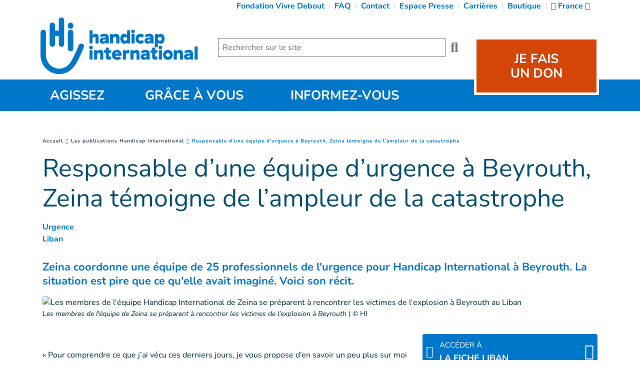

--- FILE ---
content_type: text/html; charset=UTF-8
request_url: https://www.handicap-international.fr/fr/actualites/-zeina-responsable-d-une-equipe-d-urgence-hi-a-beyrouth-temoigne-de-l-ampleur-de-la-catastrophe
body_size: 31283
content:
<!DOCTYPE html>
 <html lang="fr"> <head>   <!-- OneTrust Cookies Consent Notice start for handicap-international.fr<script type="text/javascript" src="https://cdn.cookielaw.org/consent/c161b900-c558-470f-9546-c26781141070/OtAutoBlock.js" ></script>
<script src="https://cdn.cookielaw.org/scripttemplates/otSDKStub.js" data-language="fr" type="text/javascript" charset="UTF-8" data-domain-script="c161b900-c558-470f-9546-c26781141070" ></script>
<script type="text/javascript">function OptanonWrapper() { }
</script>OneTrust Cookies Consent Notice end for handicap-international.fr --><!-- OneTrust Cookies Consent Notice start for handicap-international.fr OLD--><!-- <script type="text/javascript" src="https://cdn.cookielaw.org/consent/a2ac60ab-cb1a-4053-b88e-8ea8141cbb95/OtAutoBlock.js" ></script>
<script src="https://cdn.cookielaw.org/consent/a2ac60ab-cb1a-4053-b88e-8ea8141cbb95/otSDKStub.js" data-language="fr" type="text/javascript" charset="UTF-8" data-domain-script="a2ac60ab-cb1a-4053-b88e-8ea8141cbb95" data-ignore-ga="true"></script>
<script type="text/javascript">function OptanonWrapper() { }
</script>--><!-- OneTrust Cookies Consent Notice end for handicap-international.fr --><!-- Iraiser iframe start--><script src="https://don.handicap-international.fr/libs.iraiser.eu/libs/payment/frame/1.6/IRaiserFrame.js"></script>
<!-- Iraiser iframe end-->    <!-- Extenso no indexation -->      <!-- Google Tag Manager --> <script>(function(w,d,s,l,i){w[l]=w[l]||[];w[l].push({'gtm.start': new Date().getTime(),event:'gtm.js'});var f=d.getElementsByTagName(s)[0],
 j=d.createElement(s),dl=l!='dataLayer'?'&l='+l:'';j.async=true;j.src= 'https://analytics.handicap-international.fr/6hkjv89vkiea0hn.js?id='+i+dl;f.parentNode.insertBefore(j,f);
 })(window,document,'script','dataLayer','GTM-56D5DG');</script>
 <!-- End Google Tag Manager --><!-- Matomo Tag Manager --><script type="text/javascript">var _mtm = window._mtm = window._mtm || [];_mtm.push({'mtm.startTime': (new Date().getTime()), 'event': 'mtm.Start'});
var d=document, g=d.createElement('script'), s=d.getElementsByTagName('script')[0];g.type='text/javascript'; g.async=true; g.src='https://cdn.matomo.cloud/hi.matomo.cloud/container_ipIV6xFF.js'; s.parentNode.insertBefore(g,s);
</script><!-- End Matomo Tag Manager --><!-- Data layer pageview --><script>	dataLayer.push({	'event': 'pageview',	'pageCategory':'hi-news',	'pageName':'Responsable d’une équipe d’urgence à Beyrouth, Zeina témoigne de l’ampleur de la catastrophe',	'pageUrl': '/fr/actualites/-zeina-responsable-d-une-equipe-d-urgence-hi-a-beyrouth-temoigne-de-l-ampleur-de-la-catastrophe',});
</script><!-- End Data layer pageview -->    <meta http-equiv="Content-Type" content="text/html; charset=UTF-8" /> <meta name="viewport" content="width=device-width, initial-scale=1.0, user-scalable=yes" /> <meta http-equiv="X-UA-Compatible" content="IE=edge">   <title>Responsable d’une équipe d’urgence à Beyrouth, Zeina témoigne de l’ampleur de la catastrophe | Handicap International France</title>    <meta name="description" content="Zeina coordonne une équipe de 25 professionnels de l'urgence pour Handicap International à Beyrouth. La situation est pire que ce qu'elle avait imaginé. Voici son récit." />  <meta name="generator" content="Handicap International" /> <meta name="robots" content="index, follow">  <meta name="google-site-verification" content="0cba30efed474b1"/>  <!-- GEO LOCALISATION --> <meta name="DC.title" content="" />  <meta name="geo.region" content="" /> <meta name="geo.placename" content="" />  <meta name="geo.position" content="" />  <meta name="ICBM" content="" />  <meta property="og:type" content="website" /> <meta property="og:site_name" content="Responsable d’une équipe d’urgence à Beyrouth, Zeina témoigne de l’ampleur de la catastrophe" /> <meta property="og:title" content="Responsable d’une équipe d’urgence à Beyrouth, Zeina témoigne de l’ampleur de la catastrophe" /> <meta property="og:description" content="Zeina coordonne une équipe de 25 professionnels de l'urgence pour Handicap International à Beyrouth. La situation est pire que ce qu'elle avait imaginé. Voici son récit." /> <meta property="og:url" content="https://www.handicap-international.fr/fr/actualites/-zeina-responsable-d-une-equipe-d-urgence-hi-a-beyrouth-temoigne-de-l-ampleur-de-la-catastrophe" /> <meta property="og:image" content="https://www.handicap-international.fr/sn_uploads/fr/news/HI-Liban-Beyrouth-Equipe-Zeina-header.jpg" /> <meta property="og:image:type" content="image/jpeg" /> <meta property="og:image:width" content="1110" /> <meta property="og:image:height" content="624" />  <meta name="twitter:card" content="summary" /> <meta name="twitter:site" content="https://www.handicap-international.fr/fr/actualites/-zeina-responsable-d-une-equipe-d-urgence-hi-a-beyrouth-temoigne-de-l-ampleur-de-la-catastrophe" /> <meta name="twitter:title" content="Responsable d’une équipe d’urgence à Beyrouth, Zeina témoigne de l’ampleur de la catastrophe" /> <meta name="twitter:description" content="Zeina coordonne une équipe de 25 professionnels de l'urgence pour Handicap International à Beyrouth. La situation est pire que ce qu'elle avait imaginé. Voici son récit." /> <meta name="twitter:image" content="https://www.handicap-international.fr/sn_uploads/fr/news/HI-Liban-Beyrouth-Equipe-Zeina-header.jpg" /> <meta name="sednove_lg" content="fr"> <meta name="sednove_uid" content="1528"> <meta name="sednove_url" content="https://www.handicap-international.fr/fr/actualites/-zeina-responsable-d-une-equipe-d-urgence-hi-a-beyrouth-temoigne-de-l-ampleur-de-la-catastrophe">
 <meta name="sednove_date" content="2025-12-09">   		<link rel="canonical" href="https://www.handicap-international.fr/fr/actualites/-zeina-responsable-d-une-equipe-d-urgence-hi-a-beyrouth-temoigne-de-l-ampleur-de-la-catastrophe">                         <link rel="icon" type="image/png" sizes="32x32" href="/favicon-32x32.png">   <link rel="icon" type="image/png" sizes="96x96" href="/favicon-96x96.png">   <link rel="icon" type="image/png" sizes="16x16" href="/favicon-16x16.png">     <link hreflang="fr-CA" rel="alternate" href="https://www.hi-canada.org/fr/actualites/-zeina-responsable-d-une-equipe-d-urgence-hi-a-beyrouth-temoigne-de-l-ampleur-de-la-catastrophe" />
  <link hreflang="en-CA" rel="alternate" href="https://www.hi-canada.org/en/news/-zeina-head-of-an-hi-emergency-team-in-beirut-describes-the-scale-of-the-disaster" />
  <link hreflang="fr" rel="alternate" href="https://www.hi.org/fr/actualites/-zeina-responsable-d-une-equipe-d-urgence-hi-a-beyrouth-temoigne-de-l-ampleur-de-la-catastrophe" />
  <link hreflang="en" rel="alternate" href="https://www.hi.org/en/news/-zeina-head-of-an-hi-emergency-team-in-beirut-describes-the-scale-of-the-disaster" />
  <link hreflang="en-GB" rel="alternate" href="https://www.humanity-inclusion.org.uk/en/news/zeina-head-of-an-hi-emergency-team-in-beirut-describes-the-scale-of-the-disaster" />
  <link hreflang="de-DE" rel="alternate" href="https://www.handicap-international.de/de/neuigkeiten/hi-mitarbeiterin-zeina-berichtet-aus-beirut" />
  <link hreflang="en-US" rel="alternate" href="https://www.hi-us.org/en/news/zeina-head-of-an-hi-emergency-team-in-beirut-describes-the-scale-of-the-disaster" />
  <link hreflang="fr-FR" rel="alternate" href="https://www.handicap-international.fr/fr/actualites/-zeina-responsable-d-une-equipe-d-urgence-hi-a-beyrouth-temoigne-de-l-ampleur-de-la-catastrophe" />
  <link hreflang="fr-BE" rel="alternate" href="https://www.handicapinternational.be/fr/actualites/zeina-responsable-d-une-equipe-d-urgence-hi-a-beyrouth-temoigne-de-l-ampleur-de-la-catastrophe" />
  <link hreflang="nl-BE" rel="alternate" href="https://www.handicapinternational.be/nl/nieuws/beiroet-ik-weet-eerlijk-gezegd-niet-hoe-we-deze-keer-weer-recht-moeten-krabbelen" />
  <link hreflang="fr-LU" rel="alternate" href="https://www.handicap-international.lu/fr/actualites/-zeina-responsable-d-une-equipe-d-urgence-hi-a-beyrouth-temoigne-de-l-ampleur-de-la-catastrophe" />
  <link hreflang="de-LU" rel="alternate" href="https://www.handicap-international.lu/de/neuigkeiten/hi-mitarbeiterin-zeina-berichtet-aus-beirut" />
  <link hreflang="fr-CH" rel="alternate" href="https://www.handicap-international.ch/fr/actualites/zeina-responsable-d-une-equipe-d-urgence-hi-a-beyrouth-temoigne-de-l-ampleur-de-la-catastrophe" />
  <link hreflang="de-CH" rel="alternate" href="https://www.handicap-international.ch/de/neuigkeiten/hi-mitarbeiterin-zeina-berichtet-aus-beirut" />
   <script src="https://code.jquery.com/jquery-3.5.1.min.js" integrity="sha256-9/aliU8dGd2tb6OSsuzixeV4y/faTqgFtohetphbbj0=" crossorigin="anonymous"></script>
 <script>window.jQuery || document.write('<script src="/extenso/module/sed/core/js/jquery-3.5.1.min.js">\x3C/script>')</script> <script type="text/javascript" src="/fr/assets/js/sed_site.js"></script> <link href="/fr/assets/css/sed_site.css" rel="stylesheet">   <style type="text/css"> .sn-element[data-sn-id="10294"] {	z-index: 999;}
.sn-element[data-sn-id="10295"] {	margin-left: 0px;	margin-right: 0px;	padding-left: 0px;	padding-right: 0px;	max-width: 360px;}
.sn-element[data-sn-id="10300"] {	margin-left: auto;	margin-right: auto;}
#widget_donate{ padding:15px 0;}
@media(min-width:991px){ #widget_donate{ padding:50px 0 0; height:120px; z-index:56; }
}
.sn-element[data-sn-id="94754ea0700749928fb45a42a0552a78"] {	background-color: #0077c8;}
.sn-element[data-sn-id="5556"] {	z-index: 4;}
.sn-element[data-sn-id="5571"] {	margin-top: 30px;}
.breadcrumb_container ol{ line-height:20px;}
.sn-element[data-sn-id="5578"] h1,.sn-element[data-sn-id="5578"] h2,.sn-element[data-sn-id="5578"] h3,.sn-element[data-sn-id="5578"] h4,.sn-element[data-sn-id="5578"] h5,.sn-element[data-sn-id="5578"] h6{	color: #004f71;}
.sn-element[data-sn-id="5578"] {	margin-top: 15px;	margin-bottom: 15px;	color: #004f71;}
.sn-element[data-sn-id="5726"] {	margin-top: 30px;	margin-bottom: 15px;}
.sn-element[data-sn-id="5815"] {	margin-bottom: 30px;}
#sn_widget_5815 > img{ aspect-ratio:16 / 9;}
.sn-element[data-sn-id="7134"] {	margin-bottom: 30px;}
.sn-element[data-sn-id="7150"] {	margin-bottom: 30px;}
.sn-element[data-sn-id="5574"] {	margin-top: 15px;	margin-bottom: 15px;}
.sn-element[data-sn-id="6026"] {	margin-top: 20px;	margin-bottom: 20px;}
#w_5988 > div > div > div.dcell.country_container > form > div > div.dcell.dcell-minwidth > button{ color:#ffffff;
 background-color:#0077c8;
 text-decoration:none;}
#w_5988 > div > div > div.dcell.country_container > form > div > div.dcell.dcell-minwidth > button :hover{ text-decoration:underline;}
.sn-element[data-sn-id="d8cb0f2de6b84849bdb793660cb14cc2"] {	margin-left: 0px;	margin-right: 0px;}
.sn-element[data-sn-id="c0a887245aa545c7aa10d7b5d0f91701"] {	background-color: #002e43;}
.sn-element[data-sn-id="19972"] {	background-color: #edc8a3;}
.sn-element[data-sn-id="febb726bfa084178a7975462ac9f287d"] {	background-color: #d34607;}
.sn-element[data-sn-id="bd4f090ced7449ec8c5370d3f8609cb3"] {	margin-top: 15px;}
.sn-element[data-sn-id="b27a31b7-89a7-4701-8abf-95cc01a0feae"] h1,.sn-element[data-sn-id="b27a31b7-89a7-4701-8abf-95cc01a0feae"] h2,.sn-element[data-sn-id="b27a31b7-89a7-4701-8abf-95cc01a0feae"] h3,.sn-element[data-sn-id="b27a31b7-89a7-4701-8abf-95cc01a0feae"] h4,.sn-element[data-sn-id="b27a31b7-89a7-4701-8abf-95cc01a0feae"] h5,.sn-element[data-sn-id="b27a31b7-89a7-4701-8abf-95cc01a0feae"] h6{	color: #ffffff;}
.sn-element[data-sn-id="b27a31b7-89a7-4701-8abf-95cc01a0feae"] {	background-color: #0077c8;	color: #ffffff;}
.sn-element[data-sn-id="9f401ff5-43e1-4df2-ba65-d6c2bd9737d1"] {	background-color: #002e43;}
.sn-element[data-sn-id="830bad0a-9bb0-46df-86eb-83015e3cac0f"] {	margin-top: 20px;}
.sn-element[data-sn-id="5561"] {	padding-top: 10px;	padding-right: 0px;	z-index: 4;}
.sn-element[data-sn-id="33394"] {	margin-top: -30px;	margin-left: auto;	margin-right: auto;	max-width: 200px;}
.sn-element[data-sn-id="5b5db9eb-4b32-4a8e-b5a9-d8ae2529a870"] {	margin-bottom: 20px;}
.sn-element[data-sn-id="5563"] {	padding-top: 10px;}
.sn-element[data-sn-id="17255"] {	margin-bottom: 20px;}
.sn-element[data-sn-id="17256"] {	margin-bottom: 20px;}
.sn-element[data-sn-id="5567"] {	padding-top: 10px;}
.sn-element[data-sn-id="5568"] {	margin-bottom: 8px;}
.sn-element[data-sn-id="5569"] {	margin-bottom: 8px;}
.sn-element[data-sn-id="5570"] {	margin-bottom: 8px;}
.sn-element[data-sn-id="cead6f10-91ae-4328-8d27-3d098985f2be"] {	background-color: #0077c8;}
.sn-element[data-sn-id="6204"] {	padding-top: 15px;	padding-bottom: 15px;}

@import url('https://fonts.googleapis.com/css?family=Bitter');
.usine_donate_now .donate_header { max-width: 250px; margin: 0 0 10px; color: #fff;
 font-weight: bold; line-height: 1.2em; background: #d34607;
 padding: 20px 10px 25px 10px; text-align: center; border: 5px solid #fff;
}
.usine_donate_now .size-md{ font-size:26px;}
.usine_donate_now .donate_header a { color: #fff;
}
.usine_donate_now .donate_header a strong{ font-size: 26px; text-transform:uppercase; margin:10px 0; line-height:.7; display:block;}
.usine_donate_now .donate_header p { color: #000;
 font-weight: normal;}
.usine_donate_now .donate_header #donate_result p { margin-top: 15px;}
.usine_donate_now .donate_header .fa{ font-size: 36px; font-weight: inherit; vertical-align:middle;}
.usine_donate_now .donate_header .form { margin-top: 30px;}
.usine_donate_now .donate_header .form .amount_detail{ color: #d34607;
 background: #fff;
 padding: 12px 6px; border-radius: 5px; font-size:21px;}
@media(max-width:1199px) AND (min-width:992px){ .usine_donate_now .donate_header .form .amount_detail{ font-size:17px; }
}
.usine_donate_now .donate_header .form .radio_f{ cursor:pointer; display:block;}
.usine_donate_now .donate_header .form .radio_f:last-child{ padding-right:0;}
.usine_donate_now .donate_header .form .radio_f input:checked + .amount_detail{ color: #fff;
 background: donation_alternate; position: relative;}
.usine_donate_now .donate_header .form .radio_f input:checked + .amount_detail:before { position: absolute; content: ''; width: 0; height: 0; top:0; left:50%; transform:translate(-50%,0); border-left: 6px solid transparent; border-right: 6px solid transparent; border-top: 8px solid #d34607;
}
.usine_donate_now .donate_header .form .other_amount input{ border: none; width: 80%; font-weight: normal;}
.usine_donate_now .donate_header .form .other_amount input:focus{ outline: 0;}
.usine_donate_now .donate_header .donate_btn { font-size:24px; color: #fff;
 background: donation_alternate; padding: 12px; border: none; border-radius: 5px; margin-top: 20px; margin-bottom: 10px; position: relative; font-weight:bold;}
.usine_donate_now .donate_header .donate_btn:after{ position: absolute; content: '\f105'; font-family: "Font Awesome 5 Pro"; font-size: 1.5em; right: 20px;}
@media screen and (max-width: 992px){ .usine_donate_now{ background: #d34607;
 text-align: center; }
 .usine_donate_now .donate_header { margin: auto; padding: 10px 10px 10px 10px; border: none; }
 .usine_donate_now .donate_header .mobile_icon img { width: 26px; vertical-align:unset; }
}
/*donate urgent*/.usine_donate_urgent{ margin:0 -15px; background:#bf2100;
}
.usine_donate_urgent .w_height{ min-height:116px;}
.usine_donate_urgent .widget_label{ font-family: 'Bitter', serif; color:#FFF;
 font-size:30px; text-shadow: 3px 3px 3px rgba(0,0,0,0.3); font-style:italic;}
.usine_donate_urgent .w_height > *{ padding-right:10px;}
.usine_donate_urgent .w_height > *:last-child{ padding-right:0;}
.usine_donate_urgent form fieldset > *,.usine_donate_urgent form > *{ display:inline-block; vertical-align:middle; margin:2px 0;}
.usine_donate_urgent form fieldset > label{ margin:0;}
.usine_donate_urgent form fieldset > label > .amount_detail{ width: 63px; color: #8e0000;
 background:#FFF;
 font-size:20px; font-weight:bold; padding: 9px 0; text-align: center; border-radius:6px; cursor:pointer;}
.usine_donate_urgent form fieldset > label > input:checked + .amount_detail{ background:#8e0000;
 color:#FFF;
 position:relative; }
.usine_donate_urgent form fieldset > label > input:checked + .amount_detail:before{ position:absolute; top:0; left:50%; transform:translateX(-50%); content:''; border-left:7px transparent solid; border-top:6px #bf2100 solid;
 border-right:7px transparent solid;}
.usine_donate_urgent .amount_detail .input-group{ max-width:190px;}
.usine_donate_urgent .amount_detail input{ padding-right:0; box-shadow:none; border-right:none;}
.usine_donate_urgent .amount_detail input:focus + .input-group-addon{ border-color: #66afe9;
}
.usine_donate_urgent .amount_detail .input-group-addon{ border-left:0; background:#FFF;
 color:#8e0000;
 font-weight:bold; border-top-right-radius:6px; border-bottom-right-radius:6px;}
.usine_donate_urgent .donate_btn{ background:#8e1600;
 color:#FFF;
 font-weight:bold; font-size:27px; display:inline-block; padding:4px 30px; position:relative; white-space:nowrap; border-top-right-radius:4px; border-bottom-right-radius:4px;}
.usine_donate_urgent .donate_btn:after{ content: "\f105"; display: block; font-family: "Font Awesome 5 Pro"; font-size: inherit; text-rendering: auto; -webkit-font-smoothing: antialiased; -moz-osx-font-smoothing: grayscale; position:absolute; right:10px; top:50%; transform:translateY(-50%);}
.usine_donate_urgent .donate_btn:before{ content:''; background:url(/sn_uploads/widgets/hand_red2.png) center bottom no-repeat; background-size:auto 100%; height:120%; width:60px; position:absolute; right: 100%; bottom:0; transform:translateX(46%);}
.usine_donate_urgent .dcell_form .help-block{ color:#FFF;
 font-weight:bold;}
@media (max-width:767px){ .usine_donate_urgent .w_height, .usine_donate_urgent .w_height > *{ display:block; }
 .usine_donate_urgent .w_height > *{ padding:10px 0; text-align:center; }
 .usine_donate_urgent .w_height .dcell_form{ padding:0; }
 .usine_donate_now .donate_header a{ text-decoration:none; vertical-align:text-top; }
 .usine_donate_now .donate_header a strong{ display:inline-block; margin:0; }
 .usine_donate_now .donate_header .fa{ vertical-align:unset; }
 .usine_donate_now .donate_header{ max-width:initial; }
 .usine_donate_now{ margin:0 -15px; }
}
.tag_list span { color: #0077c8;
 white-space: nowrap; font-family: inherit; font-weight: bold; margin-left: 5px; padding-left: 5px; border-left: 1px solid #d6dee4;
}
.tag_list div span:first-of-type { margin-left: 0; padding-left: 0; border-left: 0;}
.country_situation_header { color: #0077c8;
 line-height: 1.3em;}
.country_situation_header{ font-size: 1.5em;}
.news_content h2{ text-transform:none; font-size: 1.625em; font-style: italic;}
.country_situation_header { color: #0077c8;
 line-height: 1.3em;}
.country_situation_header{ font-size: 1.5em;}
.news_content h2{ text-transform:none; font-size: 1.625em; font-style: italic;}
.country_links .btn { white-space: normal;}
.country_page_header .dcell h2 { white-space: nowrap;}
.country_page_header .dcell{ vertical-align: bottom;}
.country_page_header .dcell.more_link { padding-bottom: 10px; text-align: right;}
.country_page_header .dcell.more_link a { color: #0077c8; 
}
.country_page_header .dcell.more_link .fa { font-size: 2em; vertical-align: middle; padding-left: 5px;}
.lastest_story_detail .tag { color: #0077c8;
 white-space: nowrap; font-family: inherit; margin-left: 5px; padding-left: 5px; border-left: 1px solid #d6dee4;
}
.lastest_story_detail .tag:first-of-type { margin-left: 0; padding-left: 0; border-left: 0;}
.lastest_story_detail .col{ margin-bottom:30px;}

@media screen and (max-width:767px){ .lastest_story_detail .news_title{ min-height:initial; }
 .country_page_header .dtable, .country_page_header .dcell { display: block; }
 .country_page_header .dcell.more_link { text-align: left; }
}

#sn_widget_29313 {font-weight : bold;text-align : center;}
#sn_widget_10297 .wdg_spacer{height : 50px;}
@media(max-width:1199px){#sn_widget_10297 .wdg_spacer{height : 30px;}
}
@media(max-width:991px){#sn_widget_10297 .wdg_spacer{height : 20px;}
}
@media(max-width:767px){#sn_widget_10297 .wdg_spacer{height : 5px;}
}
@media(max-width:575px){#sn_widget_10297 .wdg_spacer{height : 10px;}
}
#sn_widget_25221 li::marker{content : ; font-family: 'Font Awesome 5 Pro';;}
#sn_widget_33168 .wdg_spacer{height : 20px;}
#sn_widget_19972 li::marker{content : ; font-family: 'Font Awesome 5 Pro';;}
#sn_widget_19972 a{color : #002e43;
text-decoration : underline ;-webkit-text-decoration : underline ;}
#sn_widget_19972 a:hover{text-decoration : none ;-webkit-text-decoration : none ;}
#sn_widget_29297 {font-weight : bold;text-align : center;}
#sn_widget_33393 li::marker{content : ; font-family: 'Font Awesome 5 Pro';;}
#sn_widget_5563 h1, #sn_widget_5563 h2, #sn_widget_5563 h3, #sn_widget_5563 h4, #sn_widget_5563 h5, #sn_widget_5563 h6, #sn_widget_5563 p{font-size : 25px;font-weight : normal;color : #d34607;
}
#sn_widget_17255 .btn_style {background-color : rgba(0,0,0,0);border : 0px ;}
#sn_widget_17255 .btn_alignment{flex-direction : row-reverse;align-items : center;}
#sn_widget_17255 .btn_style{font-size : 16px;color : #ffffff;
font-weight : bold;}
#sn_widget_17255 .btn_style:hover{color : #e35205;
}
#sn_widget_17255 .btn_icon.btn_image{margin : 0px 5px 0px 0px;}
#sn_widget_17255 .btn_style:hover .btn_icon.btn_image{margin : 0px 5px 0px 0px;}
#sn_widget_17256 .btn_style {background-color : rgba(0,0,0,0);border : 0px ;}
#sn_widget_17256 .btn_alignment{flex-direction : row-reverse;align-items : center;}
#sn_widget_17256 .btn_style{font-size : 16px;color : #ffffff;
font-weight : bold;}
#sn_widget_17256 .btn_style:hover{color : #e35205;
}
#sn_widget_17256 .btn_icon.btn_image{margin : 0px 5px 0px 0px;}
#sn_widget_17256 .btn_style:hover .btn_icon.btn_image{margin : 0px 5px 0px 0px;}
#sn_widget_6204 .w_horizontal_menu_one_level > .menu_list{justify-content : center;align-items : center;flex-flow : row;}
#sn_widget_6204 .level-1{margin : 0px 5px 0px 5px;}
#sn_widget_6204 .link-level-1{color : #ffffff;
transition : all .3s cubic-bezier(.3,0,.2,1);}
@media(max-width:767px){#sn_widget_6204 .w_horizontal_menu_one_level > .menu_list{justify-content : center;align-items : center;flex-flow : column;}
}
#sn_widget_23533 {text-align : center;}
.sn-element[data-sn-id="8ce8deff-a31f-4ab9-b1ca-e7ac658b3927"] {	margin-top: 30px;	margin-bottom: 20px;}

 </style>    <script> requirejs.config({ paths: {  "google": "https://maps.googleapis.com/maps/api/js?key=AIzaSyCL5bNoB7znTiOQZZ5RTeau6JVoe98z-wk",
 "ace": "//cdnjs.cloudflare.com/ajax/libs/ace/1.4.9/",
 "slider" : "//cdnjs.cloudflare.com/ajax/libs/bxslider/4.2.15/jquery.bxslider.min",
 "jquery": "//code.jquery.com/jquery-3.5.1.min",
 "validate" : "//cdnjs.cloudflare.com/ajax/libs/jquery-validate/1.19.0/jquery.validate.min",
 "form": "//malsup.github.io/jquery.form",
 "owl-carousel2": "//cdnjs.cloudflare.com/ajax/libs/OwlCarousel2/2.3.4/owl.carousel.min",
 "pinterest" : "//assets.pinterest.com/js/pinit",
 "share":"//w.sharethis.com/button/buttons",
 "geocomplete":"//cdnjs.cloudflare.com/ajax/libs/geocomplete/1.7.0/jquery.geocomplete",
 "clndr":"/js/site_calendar/clndr", "under":"//cdnjs.cloudflare.com/ajax/libs/underscore.js/1.11.0/underscore",
 "moment":"/js/site_calendar/moment", "js.cookie":"https://cdn.jsdelivr.net/npm/js-cookie@2/src/js.cookie.min",
 "touch-punch":"//cdnjs.cloudflare.com/ajax/libs/jqueryui-touch-punch/0.2.3/jquery.ui.touch-punch.min",
 "chosen":"/fr/assets/js/chosen" },
 shim: { 'geocomplete': ['jquery'], }
  });
  </script> </head> <body  class="sed_site_page"> <!-- Google Tag Manager (noscript) OLD<noscript><iframe src="https://www.googletagmanager.com/ns.html?id=GTM-56D5DG"
height="0" width="0" style="display:none;visibility:hidden"></iframe></noscript>End Google Tag Manager (noscript)OLD --><!-- Google Tag Manager (noscript) --><noscript><iframe src="https://analytics.handicap-international.fr/ns.html?id=GTM-56D5DG"
height="0" width="0" style="display:none;visibility:hidden"></iframe></noscript><!-- End Google Tag Manager (noscript) --> <div class="sn-foreground-color sn-background"></div> 	<a class="sr-only sr-only-focusable" href="#main" id="top"><span class="sn_pencil" data-sn_uid="849">Goto main content</span></a>
  <div   class="sn-element container-fluid hidden-print hidden-print "  data-sn-type="container" data-sn-id="483a58e1-d3f9-44a0-b6b9-f06dfbbb402d"     >   <div   class="sn-element row row-limited hidden-sm hidden-md hidden-lg d-none d-none "  data-sn-type="row" data-sn-id="0704cbd6-ceb6-40b1-a5df-bdba31d006bd"     >   <div   class="sn-element col-12 col-sm-12 col-md-12 col-lg-12 col-xl-12 "  data-sn-type="column" data-sn-id="2ea7953a-8232-422d-aa47-56b3015dfde2"     >  <div    data-sn-json-csseditor="1" class=" sn-element sn_widget "  data-sn-type="widget" data-sn-id="5551"  data-sn-code="sed_text_textck"   data-sn-name="Ajouter du texte" data-sn-nbview="0"        >  <div class="sn-element-content" id="sn_widget_5551"><div id="ck5564 " class="wid-style box-element_gamila5564 ">  <p><a href="#main">Contenu</a> | <a href="#footer">Pied de page</a></p>

</div><style type="text/css"> .box-element5564 {	margin: 0px; padding:0px; }
 .box-element5564 img{	max-width:100%; }
	.newspaper5564 { -webkit-column-count: 0; /* Chrome, Safari, Opera */ -moz-column-count: 0; /* Firefox */ column-count: 0; -webkit-column-gap: px; /* Chrome, Safari, Opera */ -moz-column-gap: px; /* Firefox */ column-gap: px; }

 </style><!--<script type="text/javascript" src="/extenso/module/sed/core/ckeditor/ckeditor.js"></script><script> // Turn off automatic editor creation first.
 CKEDITOR.inline( 'ck5564' );</script>--></div>     </div> </div> </div> <div   class="sn-element row "  data-sn-type="row" data-sn-id="e7464f1511f843c9b601aa411bbac1a5"     >   <div   class="sn-element col-12 col-sm-12 col-md-12 col-lg-12 col-xl-12 "  data-sn-type="column" data-sn-id="31ef353001474d5d9d90b0827ba75a25"     >  <div    data-sn-json-csseditor="1" class=" sn-element sn_widget "  data-sn-type="widget" data-sn-id="29313"  data-sn-code="sed_code"   data-sn-name="Pour mettre du code dans un widget" data-sn-nbview="0"        >  <div class="sn-element-content" id="sn_widget_29313"><script>dataLayer.push({	'event': 'ArticleNews_Consultation',	'EventName': 'ArticleNews - Opening',	'ArticleTitle':'Responsable d’une équipe d’urgence à Beyrouth, Zeina témoigne de l’ampleur de la catastrophe',	'ArticleCategory': '47',	'ArticlePath':'/fr/actualites/-zeina-responsable-d-une-equipe-d-urgence-hi-a-beyrouth-temoigne-de-l-ampleur-de-la-catastrophe',	'ArticleOpen': 1,	});
var executed = false; $(window).scroll(function() { var hT = $('#sn_widget_5580').offset().top,
 hH = $('#sn_widget_5580').outerHeight(),
 wH = $(window).height(), wS = $(this).scrollTop(); if (wS > (hT + hH - wH)) {	if (!executed) {	executed = true;	dataLayer.push({	'event': 'ArticleNews_Consultation',	'EventName': 'ArticleNews - Completion',	'ArticleTitle':'Responsable d’une équipe d’urgence à Beyrouth, Zeina témoigne de l’ampleur de la catastrophe',	'ArticleCategory': '47',	'ArticlePath':'/fr/actualites/-zeina-responsable-d-une-equipe-d-urgence-hi-a-beyrouth-temoigne-de-l-ampleur-de-la-catastrophe',	'ArticleComplete': 1,	});
 }
 }
});
//Partage reseau sociaux
$("body").on("click", "#sn_widget_5574 > span.st_facebook_large", function() {dataLayer.push({'event': 'ArticleNews_Action',	'EventName': 'ArticleNews - Share',	'ArticleTitle': 'Responsable d’une équipe d’urgence à Beyrouth, Zeina témoigne de l’ampleur de la catastrophe',	'ArticleCategory': '47',		'Social_Media': 'Facebook',	'ArticleShare': 1, });
});
$("body").on("click", "#sn_widget_5574 > span.st_twitter_large", function() {dataLayer.push({'event': 'ArticleNews_Action',	'EventName': 'ArticleNews - Share',	'ArticleTitle': 'Responsable d’une équipe d’urgence à Beyrouth, Zeina témoigne de l’ampleur de la catastrophe',	'ArticleCategory': '47',		'Social_Media': 'Twitter',	'ArticleShare': 1, });
});
$("body").on("click", "#sn_widget_5574 > span.st_linkedin_large", function() {dataLayer.push({'event': 'ArticleNews_Action',	'EventName': 'ArticleNews - Share',	'ArticleTitle': 'Responsable d’une équipe d’urgence à Beyrouth, Zeina témoigne de l’ampleur de la catastrophe',	'ArticleCategory': '47',		'Social_Media': 'Twitter',	'ArticleShare': 1, });
});
$("body").on("click", "#sn_widget_5574 > span.st_pinterest_large", function() {dataLayer.push({'event': 'ArticleNews_Action',	'EventName': 'ArticleNews - Share',	'ArticleTitle': 'Responsable d’une équipe d’urgence à Beyrouth, Zeina témoigne de l’ampleur de la catastrophe',	'ArticleCategory': '47',		'Social_Media': 'Pinterest',	'ArticleShare': 1, });
});
$("body").on("click", "#sn_widget_5574 > span.st_email_large", function() {dataLayer.push({'event': 'ArticleNews_Action',	'EventName': 'ArticleNews - Share',	'ArticleTitle': 'Responsable d’une équipe d’urgence à Beyrouth, Zeina témoigne de l’ampleur de la catastrophe',	'ArticleCategory': '47',		'Social_Media': 'Mail',	'ArticleShare': 1, });
});
</script></div>     </div> </div> </div> </div> <div   class="sn-element container hidden-print d-print-none d-print-none "  data-sn-type="container" data-sn-id="907dd5ae-8b40-4189-aeff-2937f97f46c4"     >   <div   class="sn-element row "  data-sn-type="row" data-sn-id="1187e285-43e1-46bb-a1d6-e8a7b29817a1"     >   <div   class="sn-element col-12 col-sm-12 col-md-12 col-lg-12 col-xl-12 "  data-sn-type="column" data-sn-id="64a8831e-662c-4b7a-b1f1-7fe9321edcce"     >  <div    data-sn-json-csseditor="0" class=" sn-element sn_widget "  data-sn-type="widget" data-sn-id="10294"  data-sn-code="sed_site_menu_slim"   data-sn-name="Menu mince" data-sn-nbview="0"        >  <div class="sn-element-content" id="sn_widget_10294"><style> #w_9785:after{ content:''; clear:both; display:table; }
 #w_9785 ul{ list-style:none; margin:0; padding:0; }
 #w_9785 > ul{ float:right; margin:0 0 -10px }
 #w_9785 > ul > li{ float:left; position:relative; padding:0 10px; margin-bottom:10px; }
 #w_9785 > ul > li:before{ content:''; background-color:#d4d5d8;
 height:60%; width:1px; position:absolute; left:0; top:20%; }
 #w_9785 > ul > li:first-child:before{ content:none; }
 #w_9785 > ul > li > a{ position:relative; z-index:10; }
 #w_9785 a{ color:#0077c8;
 }
 #w_9785 > ul > li > ul{ display:none; position:absolute; top:100%; z-index:9; border:1px solid #d4d5d8;
 background:#FFF;
 left:50%; transform:translateX(-50%); width:270px; padding:0 5px; margin-top:6px; overflow:hidden; }
 #w_9785 > ul > li.countries > ul{ padding:0 5px 0 100px; }
 #w_9785 > ul > li.countries > ul:before{ display: block; font-family: "Font Awesome 5 Pro"; text-rendering: auto; -webkit-font-smoothing: antialiased; -moz-osx-font-smoothing: grayscale; position:absolute; top:10px; left:16px; font-size:75px; content: "\f57d"; color:#d4d5d8;
 font-weight:900; }
 #w_9785 > ul > li.has-children:after{ content:''; display:block; background:#FFF;
 width:100%; position:absolute; top:100%; left:0; height:11px; z-index:9; transform:translateY(-4px); border-left:1px solid #d4d5d8;
 opacity:0; transition:opacity .2s linear; }
 #w_9785 > ul > li.has-children.open:after{ opacity:1; }
 #w_9785 > ul > li.countries > a:before{ display: inline-block; font-family: "Font Awesome 5 Pro"; font-size: inherit; text-rendering: auto; -webkit-font-smoothing: antialiased; -moz-osx-font-smoothing: grayscale; content: "\f57d"; font-weight:900; }
 #w_9785 > ul > li.has-children > a:after{ display: inline-block; font-family: "Font Awesome 5 Pro"; font-size: inherit; text-rendering: auto; -webkit-font-smoothing: antialiased; -moz-osx-font-smoothing: grayscale; content: "\f107"; font-weight:100; position:relative; top:0; transition:top .2s cubic-bezier(.3,0,.2,1), transform .2s cubic-bezier(.3,0,.2,1); }
 #w_9785 > ul > li.has-children.open > a:after,
 #w_9785 > ul > li.has-children > a:hover:after{ top:3px; }
 #w_9785 > ul > li.has-children.open > a:after{ transform:scale(-1); }
 #w_9785 > ul > li > ul > li{ padding:5px 0; }
 #w_9785 .languages{ font-weight:bold; color:#FFF;
 background:#0077c8;
 text-transform:uppercase; font-size:12px; }
 #w_9785 .languages a{ background:#DDD;
 }
 #w_9785 .languages .padding{ display:block; padding:5px 6px; }
</style><nav id="w_9785"> 

<ul class=''>   <li class="level-1 "> <a class="link-level-1" href="/fr/pour-inventer-aujourd-hui-les-reponses-humanitaires-de-demain"><span class="link_text">Fondation Vivre Debout</span></a> </li>     <li class="level-1 "> <a class="link-level-1" href="/fr/faq"><span class="link_text">FAQ</span></a> </li>     <li class="level-1 "> <a class="link-level-1" href="/fr/contact"><span class="link_text">Contact</span></a> </li>     <li class="level-1 "> <a class="link-level-1" href="/fr/espace-presse"><span class="link_text">Espace Presse</span></a> </li>     <li class="level-1 "> <a class="link-level-1" href="/fr/rejoignez-nous"><span class="link_text">Carrières</span></a> </li>   <li class="level-1 "><a class="link-level-1" target="_blank" href="https://boutique.handicap-international.fr/"><span class="link_text">Boutique</span></a></li>
  <li class="level-1 has-children countries"> <a href="#">
 <span> France </span></a><ul>  <li> <a href="https://www.handicap-international.de/"> Allemagne </a> </li>  <li> <a href="https://www.handicapinternational.be/"> Belgique </a> </li>  <li> <a href="https://www.hi-canada.org/fr/index"> Canada </a> </li>  <li> <a href="https://www.handicap-international.lu/"> Luxembourg </a> </li>  <li> <a href="https://www.humanity-inclusion.org.uk/"> Royaume-Uni </a> </li>  <li> <a href="https://www.handicap-international.ch/"> Suisse </a> </li>  <li> <a href="https://www.hi-us.org/"> USA </a> </li> </ul> </li>  <li class="level-1 ">  </li> </ul></nav><script> $('#w_9785 > ul > li > ul').prev('a').on('click', function(){ var $ul = $(this).next('ul'); if($ul.css('display') == 'none'){ $ul.fadeIn(150).closest('li').addClass('open'); var rect = $ul[0].getBoundingClientRect(); var right_difference = rect.right - $(window).width(); if(right_difference > 0){ $ul.css('left', 'calc(50% - '+right_difference+'px)'); }else if(rect.left < 0){ $ul.css('left', 'calc(50% - '+rect.left+'px)'); }
 $(document).on('click', function(e){ if($(e.target).closest('#w_9785').length < 1){ $ul.fadeOut(150, function(){$(this).removeAttr('style');}).closest('li').removeClass('open');
 }
 });
 }else{ $ul.fadeOut(150, function(){$(this).removeAttr('style');}).closest('li').removeClass('open');
 }
 });
</script></div>     </div> </div> </div> <div   class="sn-element row "  data-sn-type="row" data-sn-id="2a3f997a-aa58-40b6-830a-d0eeb5a40184"     >   <div   class="sn-element col-12 col-sm-12 col-md-12 col-lg-9 col-xl-9 "  data-sn-type="column" data-sn-id="35b2df43-3dfd-4229-9b5d-1b3eae73a6e0"     >   <div   class="sn-element row "  data-sn-type="row" data-sn-id="0157e43f-be76-47be-8428-294f8803f38f"     >   <div   class="sn-element col-12 col-sm-12 col-md-4 col-lg-4 col-xl-5 "  data-sn-type="column" data-sn-id="c6008410-e84c-430a-ab25-a0ba968f3b12"     >  <div    data-sn-json-csseditor="1" class=" sn-element sn_widget d-none d-md-block "  data-sn-type="widget" data-sn-id="10295"  data-sn-code="sed_media_image"   data-sn-name="Ajouter une image" data-sn-nbview="1"        >  <div class="sn-element-content" id="sn_widget_10295">  <style type="text/css"> /* Magnific Popup CSS */.mfp-bg { top: 0; left: 0; width: 100%; height: 100%; z-index: 1042; overflow: hidden; position: fixed; background: #0b0b0b;
 opacity: 0.8; }

.mfp-wrap { top: 0; left: 0; width: 100%; height: 100%; z-index: 1043; position: fixed; outline: none !important; -webkit-backface-visibility: hidden; }

.mfp-container { text-align: center; position: absolute; width: 100%; height: 100%; left: 0; top: 0; padding: 0 8px; box-sizing: border-box; }

.mfp-container:before { content: ''; display: inline-block; height: 100%; vertical-align: middle; }

.mfp-align-top .mfp-container:before { display: none; }

.mfp-content { position: relative; display: inline-block; vertical-align: middle; margin: 0 auto; text-align: left; z-index: 1045; }

.mfp-inline-holder .mfp-content,.mfp-ajax-holder .mfp-content { width: 100%; cursor: auto; }

.mfp-ajax-cur { cursor: progress; }

.mfp-zoom-out-cur, .mfp-zoom-out-cur .mfp-image-holder .mfp-close { cursor: -moz-zoom-out; cursor: -webkit-zoom-out; cursor: zoom-out; }

.mfp-zoom { cursor: pointer; cursor: -webkit-zoom-in; cursor: -moz-zoom-in; cursor: zoom-in; }

.mfp-auto-cursor .mfp-content { cursor: auto; }

.mfp-close,.mfp-arrow,.mfp-preloader,.mfp-counter { -webkit-user-select: none; -moz-user-select: none; user-select: none; }

.mfp-loading.mfp-figure { display: none; }

.mfp-hide { display: none !important; }

.mfp-preloader { color: #CCC;
 position: absolute; top: 50%; width: auto; text-align: center; margin-top: -0.8em; left: 8px; right: 8px; z-index: 1044; }
 .mfp-preloader a { color: #CCC; }
 .mfp-preloader a:hover { color: #FFF; }

.mfp-s-ready .mfp-preloader { display: none; }

.mfp-s-error .mfp-content { display: none; }

button.mfp-close,button.mfp-arrow { overflow: visible; cursor: pointer; background: transparent; border: 0; -webkit-appearance: none; display: block; outline: none; padding: 0; z-index: 1046; box-shadow: none; touch-action: manipulation; }

button::-moz-focus-inner { padding: 0; border: 0; }

.mfp-close { width: 44px; height: 44px; line-height: 44px; position: absolute; right: 0; top: 0; text-decoration: none; text-align: center; opacity: 0.65; padding: 0 0 18px 10px; color: #FFF;
 font-style: normal; font-size: 28px; font-family: Arial, Baskerville, monospace; }
 .mfp-close:hover, .mfp-close:focus { opacity: 1; }
 .mfp-close:active { top: 1px; }

.mfp-close-btn-in .mfp-close { color: #333; }

.mfp-image-holder .mfp-close,.mfp-iframe-holder .mfp-close { color: #FFF;
 right: -6px; text-align: right; padding-right: 6px; width: 100%; }

.mfp-counter { position: absolute; top: 0; right: 0; color: #CCC;
 font-size: 12px; line-height: 18px; white-space: nowrap; }

.mfp-arrow { position: absolute; opacity: 0.65; margin: 0; top: 50%; margin-top: -55px; padding: 0; width: 90px; height: 110px; -webkit-tap-highlight-color: transparent; }
 .mfp-arrow:active { margin-top: -54px; }
 .mfp-arrow:hover, .mfp-arrow:focus { opacity: 1; }
 .mfp-arrow:before, .mfp-arrow:after { content: ''; display: block; width: 0; height: 0; position: absolute; left: 0; top: 0; margin-top: 35px; margin-left: 35px; border: medium inset transparent; }
 .mfp-arrow:after { border-top-width: 13px; border-bottom-width: 13px; top: 8px; }
 .mfp-arrow:before { border-top-width: 21px; border-bottom-width: 21px; opacity: 0.7; }

.mfp-arrow-left { left: 0; }
 .mfp-arrow-left:after { border-right: 17px solid #FFF;
 margin-left: 31px; }
 .mfp-arrow-left:before { margin-left: 25px; border-right: 27px solid #3F3F3F; }

.mfp-arrow-right { right: 0; }
 .mfp-arrow-right:after { border-left: 17px solid #FFF;
 margin-left: 39px; }
 .mfp-arrow-right:before { border-left: 27px solid #3F3F3F; }

.mfp-iframe-holder { padding-top: 40px; padding-bottom: 40px; }
 .mfp-iframe-holder .mfp-content { line-height: 0; width: 100%; max-width: 900px; }
 .mfp-iframe-holder .mfp-close { top: -40px; }

.mfp-iframe-scaler { width: 100%; height: 0; overflow: hidden; padding-top: 56.25%; }
 .mfp-iframe-scaler iframe { position: absolute; display: block; top: 0; left: 0; width: 100%; height: 100%; box-shadow: 0 0 8px rgba(0, 0, 0, 0.6); background: #000; }

/* Main image in popup */img.mfp-img { width: auto; max-width: 100%; height: auto; display: block; line-height: 0; box-sizing: border-box; padding: 40px 0 40px; margin: 0 auto; }

/* The shadow behind the image */.mfp-figure { line-height: 0; }
 .mfp-figure:after { content: ''; position: absolute; left: 0; top: 40px; bottom: 40px; display: block; right: 0; width: auto; height: auto; z-index: -1; box-shadow: 0 0 8px rgba(0, 0, 0, 0.6); background: #444; }
 .mfp-figure small { color: #BDBDBD;
 display: block; font-size: 12px; line-height: 14px; }
 .mfp-figure figure { margin: 0; }

.mfp-bottom-bar { margin-top: -36px; position: absolute; top: 100%; left: 0; width: 100%; cursor: auto; }

.mfp-title { text-align: left; line-height: 18px; color: #F3F3F3;
 word-wrap: break-word; padding-right: 36px; }

.mfp-image-holder .mfp-content { max-width: 100%; }

.mfp-gallery .mfp-image-holder .mfp-figure { cursor: pointer; }

@media screen and (max-width: 800px) and (orientation: landscape), screen and (max-height: 300px) { /** * Remove all paddings around the image on small screen */ .mfp-img-mobile .mfp-image-holder { padding-left: 0; padding-right: 0; }
 .mfp-img-mobile img.mfp-img { padding: 0; }
 .mfp-img-mobile .mfp-figure:after { top: 0; bottom: 0; }
 .mfp-img-mobile .mfp-figure small { display: inline; margin-left: 5px; }
 .mfp-img-mobile .mfp-bottom-bar { background: rgba(0, 0, 0, 0.6); bottom: 0; margin: 0; top: auto; padding: 3px 5px; position: fixed; box-sizing: border-box; }
 .mfp-img-mobile .mfp-bottom-bar:empty { padding: 0; }
 .mfp-img-mobile .mfp-counter { right: 5px; top: 3px; }
 .mfp-img-mobile .mfp-close { top: 0; right: 0; width: 35px; height: 35px; line-height: 35px; background: rgba(0, 0, 0, 0.6); position: fixed; text-align: center; padding: 0; } }

@media all and (max-width: 900px) { .mfp-arrow { -webkit-transform: scale(0.75); transform: scale(0.75); }
 .mfp-arrow-left { -webkit-transform-origin: 0; transform-origin: 0; }
 .mfp-arrow-right { -webkit-transform-origin: 100%; transform-origin: 100%; }
 .mfp-container { padding-left: 6px; padding-right: 6px; } }

 #w_10295 img{ max-width: 100%; }
 #w_10295 .img-circle { border-radius: 50%; }
 #w_10295{ display: flex; justify-content:; }
</style><div id="w_10295">  <div>  <a href="/fr/index" target=_self>  <img class=" service-img img-max-100 d-none d-lg-block " style="opacity:1;" src="/sn_uploads/Logo_Handicap_sans_baseline_Horiz_Bleu_Optim.png" alt="Handicap International" title="Retour à l'accueil"> <img class=" service-img img-max-100 d-none d-md-block d-lg-none" style="opacity:1;" src="/sn_uploads/Logo_Handicap_sans_baseline_Horiz_Bleu_Optim.png" alt="Handicap International" title="Retour à l'accueil"> <img class=" service-img img-max-100 d-none d-sm-block d-md-none" style="opacity:1;" src="/sn_uploads/Logo_Handicap_sans_baseline_Horiz_Bleu_Optim.png" alt="Handicap International" title="Retour à l'accueil"> <img class=" service-img img-max-100 d-sm-none" style="opacity:1;" src="/sn_uploads/Logo_Handicap_sans_baseline_Horiz_Bleu_Optim.png" alt="Handicap International" title="Retour à l'accueil">   </a>    </div>	</div></div>     </div><div    data-sn-json-csseditor="0" class=" sn-element sn_widget d-md-none "  data-sn-type="widget" data-sn-id="10296"  data-sn-code="usine_mega_drop_down_navigation"   data-sn-name="M%C3%A9ga navigation d%C3%A9roulante" data-sn-nbview="0"        >  <div class="sn-element-content" id="sn_widget_10296"> <style> #w_9787 ul{ list-style:none; padding:0; margin:0; }
 #w_9787 > ul{ display:table; width:66.6667%; }
 #w_9787 > ul > li{ display:table-cell; vertical-align:middle; padding:12px 0; }
 /*link level 1*/ #w_9787 > ul > li > a{ color:#FFF;
 font-size: 26px; display:table; width:100%; text-align:center; text-transform:uppercase; }
 #w_9787 > ul > li > a > span{ display:table-cell; vertical-align:middle; padding:0 20px; }
 #w_9787 > ul > li:first-child > a > span{ padding-left:0; }
 #w_9787 > ul > li:first-child > a{ border-left:none; }
 #w_9787 > ul > li:last-child > a > span{ padding-right:0; }
 /**/ /*mega dropdown*/ #w_9787 > ul > li > ul{ display:none; position:absolute; top:100%; left:0; width:100%; background:#34495e;
 z-index:99; padding-top:40px; }
 #w_9787 > ul > li.open > ul{ display:block; }
 #w_9787 > ul > li > ul:after{ content:''; display:table; clear:both; }
 #w_9787 > ul > li > ul > li{ float:left; width:25%; margin:0 0 40px; padding:0 20px; border-left:2px solid #2c3e53;
 }
 #w_9787 > ul > li > ul > li.close_dropdown{ border:none; padding:0px; margin:0; float:none; width:auto; position:absolute; bottom:0; right:0; }
 #w_9787 > ul > li > ul > li.close_dropdown > a{ padding:7px 12px; display:block; background:#2c3e53;
 color:#009cde;
 font-size:12px; position:relative; }
 #w_9787 > ul > li > ul > li:first-child{ border:none; }
 #w_9787 > ul > li > ul > li:nth-child(4n+1){ clear:both; border:none; }
 /**/ /*link level-2*/ #w_9787 > ul > li > ul > li > a{ color:#FFF;
 font-weight:700; font-size:18px; display:block; padding-bottom:12px; text-decoration:none; }
 /*link level-3*/ #w_9787 > ul > li > ul > li > ul{ padding-left:10px; }
 #w_9787 > ul > li > ul > li > ul > li > a{ color:#FFF;
 font-weight:700; font-size:16px; display:block; position:relative; }
 #w_9787 > ul > li > ul > li > ul > li > a:before{ content:''; position:absolute; left:-10px; top:8px; width:4px; height:4px; border-radius:50%; background:#009cde;
 }
 /**/ #w_9787 .btn_mobile_menu_container{ display:none; }
 @media(max-width:991px){ #w_9787 > ul{ width:100%; }
 }
 @media(max-width:767px){ #w_9787 .btn_mobile_menu_container{ display:block; text-align:right; }
 #w_9787 .btn_mobile_menu_container > a{ font-size:28px; color:#0077c8;
 transition:all .2s cubic-bezier(.3,0,.2,1); }
 #w_9787 .btn_mobile_menu_container > a.open{ color:#FFF;
 background:#0077c8;
 }
 #w_9787 > ul{ display:none; }
 #w_9787 > ul.mobile_open{ display:block; }
 #w_9787 > ul > li{ display:block; border-bottom:1px solid #ececef;
 position:relative; left:-100%; transition:left .3s cubic-bezier(.3,0,.2,1); }
 #w_9787 > ul > li > ul{ position:relative; padding:20px 0 10px; }
 #w_9787 > ul > li > a > span,
 #w_9787 > ul > li > a{ padding:0; border:none; }
 #w_9787 > ul > li > ul > li:first-child,
 #w_9787 > ul > li > ul > li{ float:none; width:auto; border:none; padding:20px 0; margin:0 20px; border-bottom:2px solid #2c3e53;
 }
 #w_9787 > ul > li > ul > li.close_dropdown{ display:none; }
 #w_9787 > ul > li > a{ color:#0077c8;
 }
 #w_9787 .mobile_logo{ max-width:280px; width:100%; height:auto; }
 }
</style><nav id="w_9787"> <div class="dtable hidden-sm hidden-md hidden-lg"> <div class="dcell">  <a href="/fr/index"><img class="mobile_logo" src="/sn_uploads/Logo_Handicap_sans_baseline_Horiz_Bleu_Optim_1.png?maxw=600" alt="Handicap International" /></a>  </div> <div class="dcell dcell-minwidth"> <div class="btn_mobile_menu_container ml-sm"> <a href="javascript:void(0)" class="btn btn-link btn_mobile_menu"> <span aria-hidden="true" class="fa fa-bars"></span><span class="sr-only"><span class="sn_pencil" data-sn_uid="1217">Navigation</span></span> </a> </div> </div> </div>  

<ul class='menu_w_9787'> <li class="level-1 has-children "> <a href="javascript:void(0)" class="link-level-1"><span class="link_text">Agissez</span></a> <ul class="children-level-2">  <li class="level-2 has-children "> <a href="javascript:void(0)" class="link-level-2"><span class="link_text">Donnez</span></a> <ul class="children-level-3">    <li class="level-3 "> <a class="link-level-3" href="/fr/faire-un-don"><span class="link_text">Je fais un don</span></a> </li>     <li class="level-3 "> <a class="link-level-3" href="/fr/tout-savoir-sur-les-dons"><span class="link_text">J'optimise mes impôts</span></a> </li>   <li class="level-3 "><a class="link-level-3" target="_blank" href="/fr/liberalites/index"><span class="link_text">Je transmets mon patrimoine</span></a></li>    <li class="level-3 "> <a class="link-level-3" href="/fr/don-association-entreprise"><span class="link_text">Je donne avec mon entreprise</span></a> </li>     <li class="level-3 "> <a class="link-level-3" href="/fr/je-deviens-philanthrope"><span class="link_text">Je deviens philanthrope</span></a> </li>   <li class="level-3 "><a class="link-level-3" target="_blank" href="/fr/ifi/"><span class="link_text">Spécial IFI</span></a></li>  </ul> </li>  <li class="level-2 has-children "> <a href="javascript:void(0)" class="link-level-2"><span class="link_text">Agissez à nos côtés</span></a> <ul class="children-level-3">  <li class="level-3 "><a class="link-level-3" target="_blank" href="/fr/mobilisation/index"><span class="link_text">Accueil Mobilisation</span></a></li>  <li class="level-3 "><a class="link-level-3" target="_blank" href="/fr/mobilisation/je-me-mobilise#RDV"><span class="link_text">Les rendez-vous</span></a></li>
  <li class="level-3 "><a class="link-level-3" target="_blank" href="/fr/mobilisation/je-me-mobilise/#SENSIB"><span class="link_text">Les sensibilisations</span></a></li>
  <li class="level-3 "><a class="link-level-3" target="_blank" href="/fr/mobilisation/je-me-mobilise/#INITIATIVES"><span class="link_text">Les initiatives</span></a></li>
  <li class="level-3 "><a class="link-level-3" target="" href="/fr/actualites/des-facons-inedites-de-soutenir-handicap-international"><span class="link_text">Les achats solidaires</span></a></li>  <li class="level-3 "><a class="link-level-3" target="_blank" href="/fr/pyramides-de-chaussures"><span class="link_text">Pyramides de chaussures</span></a></li>  </ul> </li>  <li class="level-2 has-children "> <a href="javascript:void(0)" class="link-level-2"><span class="link_text">Entreprises et fondations</span></a> <ul class="children-level-3">    <li class="level-3 "> <a class="link-level-3" href="/fr/entreprises-decouvrez-nos-offres-de-partenariats"><span class="link_text">Devenez partenaire</span></a> </li>     <li class="level-3 "> <a class="link-level-3" href="/fr/entreprises-rejoignez-le-club1000"><span class="link_text">Vous êtes une TPE/PME</span></a> </li>     <li class="level-3 "> <a class="link-level-3" href="/fr/animez-votre-politique-handicap-en-entreprise-avec-hi"><span class="link_text">Sensibilisez au handicap</span></a> </li>     <li class="level-3 "> <a class="link-level-3" href="/fr/actualites/--chaque-pas-compte-----le-challenge-solidaire-en-entreprise"><span class="link_text">Organisez un défi solidaire</span></a> </li>     <li class="level-3 "> <a class="link-level-3" href="/fr/nos-partenaires"><span class="link_text">Ils s'engagent à nos côtés</span></a> </li>     <li class="level-3 "> <a class="link-level-3" href="/fr/l-equipe-major-giving"><span class="link_text">Contactez notre équipe</span></a> </li>   </ul> </li>  </ul> </li>  <li class="level-1 has-children "> <a href="javascript:void(0)" class="link-level-1"><span class="link_text">Grâce à vous</span></a> <ul class="children-level-2">  <li class="level-2 has-children "> <a href="javascript:void(0)" class="link-level-2"><span class="link_text">En Afrique</span></a> <ul class="children-level-3">    <li class="level-3 "> <a class="link-level-3" href="/fr/actualites/se-remettre-sur-pied-apres-un-accident-souleyman-remarche-grace-a-sa-prothese"><span class="link_text">Bénin : Souleyman</span></a> </li>     <li class="level-3 "> <a class="link-level-3" href="/fr/actualites/a-madagascar-odile-oeuvre-pour-plus-dinclusion-face-au-risque-de-cyclone"><span class="link_text">Madagascar : Odile</span></a> </li>     <li class="level-3 "> <a class="link-level-3" href="/fr/actualites/en-ouganda-salama-peut-bouger-a-nouveau-et-retrouve-le-chemin-de-lecole"><span class="link_text">Ouganda : Salama</span></a> </li>     <li class="level-3 "> <a class="link-level-3" href="/fr/actualites/au-tchad-omran-a-fui-la-guerre-au-soudan-avec-sa-famille"><span class="link_text">Tchad : Omran</span></a> </li>   </ul> </li>  <li class="level-2 has-children "> <a href="javascript:void(0)" class="link-level-2"><span class="link_text">En Asie</span></a> <ul class="children-level-3">    <li class="level-3 "> <a class="link-level-3" href="/fr/actualites/dans-les-pas-de-channa--12-ans-apres"><span class="link_text">Cambodge : Channa</span></a> </li>     <li class="level-3 "> <a class="link-level-3" href="/fr/actualites/relever-les-defis-de-l-hiver-en-afghanistan-pour-garantir-l-acces-humanitaire"><span class="link_text">Afghanistan : logistique</span></a> </li>     <li class="level-3 "> <a class="link-level-3" href="/fr/actualites/briser-les-barrieres-le-parcours-d-aakanksha-vers-l-ecole-inclusive"><span class="link_text">Népal : Aakanksha</span></a> </li>     <li class="level-3 "> <a class="link-level-3" href="/fr/actualites/sokhina-et-rozina---une-mere-et-sa-fille-handicapee-sur-le-chemin-de-l-independance"><span class="link_text">Bangladesh : Sokhina et Rozina</span></a> </li>   </ul> </li>  <li class="level-2 has-children "> <a href="javascript:void(0)" class="link-level-2"><span class="link_text">Au Moyen-Orient</span></a> <ul class="children-level-3">    <li class="level-3 "> <a class="link-level-3" href="/fr/actualites/heba--humanitaire-prise-dans-la-guerre-"><span class="link_text">Gaza : Heba</span></a> </li>     <li class="level-3 "> <a class="link-level-3" href="/fr/actualites/des-engins-explosifs-partout"><span class="link_text">Yémen : Youssef</span></a> </li>     <li class="level-3 "> <a class="link-level-3" href="/fr/actualites/deminer-pour-que-les-gens-puissent-a-nouveau-utiliser-leurs-terres"><span class="link_text">Irak : déminage</span></a> </li>     <li class="level-3 "> <a class="link-level-3" href="/fr/actualites/l-education-aux-risques-sauve-des-vies-"><span class="link_text">Syrie : éducation aux risques</span></a> </li>   </ul> </li>  <li class="level-2 has-children En Amérique Latine"> <a href="javascript:void(0)" class="link-level-2"><span class="link_text">En Amérique latine</span></a> <ul class="children-level-3">    <li class="level-3 "> <a class="link-level-3" href="/fr/actualites/autisme-noemy-et-michael-une-histoire-d-amour-et-de-partage"><span class="link_text">Bolivie : Noemy et Michael</span></a> </li>     <li class="level-3 "> <a class="link-level-3" href="/fr/actualites/la-mission-de-gloria-demineuse-en-colombie"><span class="link_text">Colombie : Gloria, démineuse</span></a> </li>     <li class="level-3 "> <a class="link-level-3" href="/fr/actualites/en-bolivie-faciliter-l-acces-aux-soins-pour-les-communautes-de-l-altiplano"><span class="link_text">Bolivie : Rosalía et son fils</span></a> </li>     <li class="level-3 "> <a class="link-level-3" href="/fr/actualites/developper-l-acces-a-la-readaptation-en-colombie"><span class="link_text">Colombie : réadaptation</span></a> </li>   </ul> </li>  <li class="level-2 has-children "> <a href="javascript:void(0)" class="link-level-2"><span class="link_text">En Europe</span></a> <ul class="children-level-3">  <li class="level-3 "><a class="link-level-3" target="_blank" href="/fr/urgence-ukraine"><span class="link_text">Nos actions en Ukraine</span></a></li>  </ul> </li>  </ul> </li>  <li class="level-1 has-children "> <a href="javascript:void(0)" class="link-level-1"><span class="link_text">Informez-vous</span></a> <ul class="children-level-2">  <li class="level-2 has-children "> <a href="javascript:void(0)" class="link-level-2"><span class="link_text">Qui sommes-nous ?</span></a> <ul class="children-level-3">    <li class="level-3 "> <a class="link-level-3" href="/fr/l-association"><span class="link_text">L’Association</span></a> </li>     <li class="level-3 "> <a class="link-level-3" href="/fr/la-gouvernance"><span class="link_text">La Gouvernance</span></a> </li>     <li class="level-3 "> <a class="link-level-3" href="/fr/pour-inventer-aujourd-hui-les-reponses-humanitaires-de-demain"><span class="link_text">La Fondation </span></a> </li>     <li class="level-3 "> <a class="link-level-3" href="/fr/les-parutions"><span class="link_text">Politiques et publications</span></a> </li>   <li class="level-3 "><a class="link-level-3" target="" href="/fr/transparence-financiere-rapports-d-activite"><span class="link_text">Transparence financière</span></a></li>    <li class="level-3 "> <a class="link-level-3" href="/fr/actualites/index-de-l-egalite-professionnelle-entre-les-femmes-et-les-hommes-en-2024"><span class="link_text">Égalité femmes-hommes</span></a> </li>     <li class="level-3 "> <a class="link-level-3" href="/fr/une-reconnaissance-internationale-pour-hi"><span class="link_text">Prix et distinctions</span></a> </li>   </ul> </li>  <li class="level-2 has-children "> <a href="javascript:void(0)" class="link-level-2"><span class="link_text">Champs d'action</span></a> <ul class="children-level-3">    <li class="level-3 "> <a class="link-level-3" href="/fr/mines-et-autres-armes/index"><span class="link_text">Mines et autres armes</span></a> </li>     <li class="level-3 "> <a class="link-level-3" href="/fr/urgence"><span class="link_text">Urgence</span></a> </li>     <li class="level-3 "> <a class="link-level-3" href="/fr/readaptation"><span class="link_text">Réadaptation</span></a> </li>     <li class="level-3 "> <a class="link-level-3" href="/fr/prevention-et-sante"><span class="link_text">Prévention et santé</span></a> </li>     <li class="level-3 "> <a class="link-level-3" href="/fr/inclusion"><span class="link_text">Inclusion</span></a> </li>     <li class="level-3 "> <a class="link-level-3" href="/fr/participation-et-droits"><span class="link_text">Droits</span></a> </li>   </ul> </li>  <li class="level-2 has-children "> <a href="javascript:void(0)" class="link-level-2"><span class="link_text">Sur le terrain</span></a> <ul class="children-level-3">    <li class="level-3 "> <a class="link-level-3" href="/fr/publications"><span class="link_text">Toute l'actualité</span></a> </li>     <li class="level-3 "> <a class="link-level-3" href="/fr/pays-ou-nous-intervenons"><span class="link_text">Présence dans le monde</span></a> </li>   <li class="level-3 "><a class="link-level-3" target="_blank" href="/fr/urgence-ukraine"><span class="link_text">Spécial Ukraine</span></a></li>  <li class="level-3 "><a class="link-level-3" target="_blank" href="/fr/aide-humanitaire-gaza"><span class="link_text">Spécial Gaza</span></a></li>  <li class="level-3 "><a class="link-level-3" target="_blank" href="/fr/don-liban/index"><span class="link_text">Spécial Liban</span></a></li>  </ul> </li>  <li class="level-2 has-children "> <a href="javascript:void(0)" class="link-level-2"><span class="link_text">La solidarité en question(s)</span></a> <ul class="children-level-3">  <li class="level-3 "><a class="link-level-3" target="_blank" href="/fr/blog-solidarite/index"><span class="link_text">Accueil du blog</span></a></li>  <li class="level-3 "><a class="link-level-3" target="_blank" href="/fr/blog-solidarite/sante-et-droits/index"><span class="link_text">Santé et droits</span></a></li>  <li class="level-3 "><a class="link-level-3" target="_blank" href="/fr/blog-solidarite/urgences-humanitaires/index"><span class="link_text">Urgences humanitaires</span></a></li>  <li class="level-3 "><a class="link-level-3" target="_blank" href="/fr/blog-solidarite/conflits-et-protection-des-civils/index"><span class="link_text">Conflits et protection des civils</span></a></li>  <li class="level-3 "><a class="link-level-3" target="_blank" href="/fr/blog-solidarite/soutien-don-et-benevolat/index"><span class="link_text">Soutien, don et bénévolat</span></a></li>  <li class="level-3 "><a class="link-level-3" target="_blank" href="/fr/blog-solidarite/fonctionnement-des-ong/index"><span class="link_text">Fonctionnement des ONG</span></a></li>  </ul> </li>  <li class="level-2 has-children "> <a href="javascript:void(0)" class="link-level-2"><span class="link_text">Spécial Innovation</span></a> <ul class="children-level-3">    <li class="level-3 "> <a class="link-level-3" href="/fr/actualites/4e-nis---encore-des-idees-de-genies"><span class="link_text">Bilan 4e NIS</span></a> </li>     <li class="level-3 "> <a class="link-level-3" href="/fr/actualites/opentelerehab--hi-developpe-un-logiciel-de-readaptation"><span class="link_text">Logiciel de téléréadaptation</span></a> </li>     <li class="level-3 "> <a class="link-level-3" href="/fr/actualites/une-premiere-mondiale-hi-repere-les-mines-enfouies-dans-le-sol-"><span class="link_text">Drones : repérer les mines</span></a> </li>     <li class="level-3 "> <a class="link-level-3" href="/fr/actualites/hi-deux-fois-primee-par-l-union-europeenne-pour-ses-projets-innovants-"><span class="link_text">HI reçoit deux prix</span></a> </li>     <li class="level-3 "> <a class="link-level-3" href="/fr/actualites/technologie-3d-quand-l-innovation-beneficie-aux-plus-vulnerables"><span class="link_text">Technologie 3D et appareillage</span></a> </li>   </ul> </li>  <li class="level-2 has-children "> <a href="javascript:void(0)" class="link-level-2"><span class="link_text">Spécial Environnement</span></a> <ul class="children-level-3">    <li class="level-3 "> <a class="link-level-3" href="/fr/actualites/en-haiti-hi-passe-a-l-energie-solaire"><span class="link_text">Panneaux solaires en Haïti</span></a> </li>     <li class="level-3 "> <a class="link-level-3" href="/fr/actualites/hi-s-engage-a-reduire-son-empreinte-carbone-"><span class="link_text">Réduire l'empreinte carbone</span></a> </li>     <li class="level-3 "> <a class="link-level-3" href="/fr/actualites/les-trois-approches-de-hi-pour-des-appareillages-plus-ecologiques"><span class="link_text">Des appareillages plus écologiques</span></a> </li>     <li class="level-3 "> <a class="link-level-3" href="/fr/actualites/energie-solaire-dicko-uvre-pour-un-avenir-meilleur-au-mali"><span class="link_text">Énergie solaire au Mali</span></a> </li>   </ul> </li>  </ul> </li> </ul></nav><script> (function(){ var timeout_hover; $('#w_9787 > ul > li > ul').prev('a').attr('aria-haspopup', true).attr('aria-expanded', false)
 .parent('li').hover(function(){ if(window.innerWidth > 767){ clearTimeout(timeout_hover); $("#donation_detail").addClass("hidden");
 $(".usine_donate_now .donate_header .fa-angle-down").removeClass("hidden"); $(".usine_donate_now .donate_header .fa-angle-up").addClass("hidden"); $(this).siblings().removeClass('open').children('a').attr('aria-expanded', false); $(this).addClass('open').children('a').attr('aria-expanded', true); }
  }, function(){ if(window.innerWidth > 767){ var $this = $(this); timeout_hover = setTimeout(function(){ $this.removeClass('open').children('a').attr('aria-expanded', false); },200);
 }
  });
  $('#w_9787 > ul > li > ul').prev('a').on('click', function(){ var $li = $(this).parent('li'); if($(this).next('ul').css('display') == 'none'){ $li.siblings().removeClass('open').children('a').attr('aria-expanded', false); $li.addClass('open').children('a').attr('aria-expanded', true); }else{ $li.removeClass('open').children('a').attr('aria-expanded', false); }
 });
  //link on second level are always group, focus on their first child link on click (or enter key press)
 $('#w_9787 > ul > li > ul > li > a').on('click', function(){ $(this).next('ul').children('li').first().children('a').focus(); });
  $('#w_9787 > ul > li > ul').append('<li class="close_dropdown"><a href="javascript:void(0)">FERMER LA NAVIGATION <span aria-hidden="true" class="fa fa-times"></span></a></li>')
 .find('.close_dropdown').on('click', function(){ $(this).parent().closest('li').removeClass('open').children('a').attr('aria-expanded', false); });
  $('#w_9787 .btn_mobile_menu_container > a').attr('aria-haspopup', true).attr('aria-expanded', false).on('click', function(){ var $ul = $('#w_9787 > ul');
 var $this = $(this); function open(){ $this.addClass('open').attr('aria-expanded', true); $ul.slideDown(200, function(){ $(this).removeAttr('style').addClass('mobile_open'); });
 function anim_li_open($li){ $li.css('left', 0); if($li.next('li').length){ setTimeout(function(){ anim_li_open($li.next('li')); },80);
 }
 }
 anim_li_open($ul.children('li').first()); }
 function close(){ function anim_li_close($li){ $li.css('left', ''); if($li.prev('li').length){ setTimeout(function(){ anim_li_close($li.prev('li')); },60);
 }else{ $this.removeClass('open').attr('aria-expanded', false);; $ul.slideUp(200, function(){ $(this).removeAttr('style').removeClass('mobile_open'); });
 }
 }
 anim_li_close($ul.children('li').last()); }
 if($ul.css('display') == 'none'){ open(); $(document).on('click.w_9787', function(event){ if(!$(event.target).closest('.menu_w_9787').length && !$(event.target).closest('.btn_mobile_menu').length){ close(); $(document).off('click.w_9787'); }
 });
 }else{ close(); }
  });
 })();
</script></div>     </div> </div> <div   class="sn-element col-12 col-sm-12 col-md-8 col-lg-8 col-xl-7 "  data-sn-type="column" data-sn-id="b3d1d990-04af-46c9-9fc7-c257386b2a2b"     >  <div    data-sn-json-csseditor="1" class=" sn-element sn_widget "  data-sn-type="widget" data-sn-id="10297"  data-sn-code="sed_spacer"   data-sn-name="Espaceur" data-sn-nbview="0"        >  <div class="sn-element-content" id="sn_widget_10297"><style type="text/css"> .wdg_spacer { clear:both; }
</style><div class="wdg_spacer space9788">&nbsp;</div></div>     </div><div    data-sn-json-csseditor="0" class=" sn-element sn_widget d-none "  data-sn-type="widget" data-sn-id="10298"  data-sn-code="sed_essential_spacer"   data-sn-name="Espaceur" data-sn-nbview="0"        >  <div class="sn-element-content" id="sn_widget_10298"><style type="text/css"> .wdg_spacer { clear:both; }
     .space9789.wdg_spacer.custom { height:25px; }
 </style><div class="wdg_spacer space9789 custom">&nbsp;</div></div>     </div><div    data-sn-json-csseditor="0" class=" sn-element sn_widget "  data-sn-type="widget" data-sn-id="10299"  data-sn-code="usine_search_field"   data-sn-name="Champ de recherche" data-sn-nbview="0"        >  <div class="sn-element-content" id="sn_widget_10299"> <style> #w_9790 input{ font-size:16px; border:1px #727578 solid;
 border-radius:0; padding:8px; height:38px; line-height:20px; }
 #w_9790 input:focus{ outline: thin dotted red; box-shadow:none; }
 #w_9790 .btn{ border:none; font-size:28px; padding:0 0 0 10px; color: #727578;
 }
</style><div id="w_9790"> <form onsubmit="submit_search(); return false;"> <div class="dtable fullwidth"> <div class="dcell dcell-maxwidth"> <label class="sr-only" for="search_text"><span class="sn_pencil" data-sn_uid="1237">Search</span></label> <input placeholder="Rechercher sur le site" class="form-control" id="search_text" type="text"/> </div> <div class="dcell"> <a href="#" onclick="submit_search()"class="btn btn-link">
 <span class="fa fa-search"></span><span class="sr-only"><span class="sn_pencil" data-sn_uid="1237">Search</span></span> </a> </div> </div> </form></div><script type="text/javascript"> function submit_search(){ window.location = '/fr/recherche?kw=' + $('#search_text').val(); 
 }
</script></div>     </div> </div> </div> </div> <div   class="sn-element col-12 col-sm-12 col-md-12 col-lg-3 col-xl-3 "  data-sn-type="column" data-sn-id="5b16c2f4-c48b-4573-89d3-07cdea7704f6"     >  <div    data-sn-json-csseditor="0" class=" sn-element sn_widget "  data-sn-type="widget" data-sn-id="10300"  data-sn-code="usine_donation_now"   data-sn-name="Donnez maintenant" data-sn-nbview="4"      id="widget_donate"    >  <div class="sn-element-content" id="sn_widget_10300"> <div class="usine_donate_now" id="w_9791"> <div class="donate_header"> <a href="https://don.handicap-international.fr/ab?cids[]=214&amp;cids[]=215" >
 <span class="mobile_icon d-lg-none"> <img src="/sn_uploads/widgets/hand.png" alt=""> </span>  <strong><span class="sn_pencil" data-sn_uid="1229">JE FAIS</span></strong>  <span class="size-md"><span class="sn_pencil" data-sn_uid="1231">UN DON</span></span> </a>  </div></div><script type="text/javascript"> (function () { function get_donation_result(amount, limit){ amount = parseFloat(amount); limit = parseFloat(limit); var result; if(amount > limit) { result = Math.round(amount - (limit * 0.75 + (amount - limit)*0.66)); } else { result = amount * 0.25; }
 $("#donate_result p span#donation").text(result.toFixed(2).replace(".", ","));
 $("#donate_result").removeClass("d-none");
 }
 $(".donate_detail_toggle").each(function(){ $(this).click(function(){ $("#donation_detail").toggleClass("d-none");
 $(".usine_donate_now .donate_header .fa-angle-down").toggleClass("d-none"); $(".usine_donate_now .donate_header .fa-angle-up").toggleClass("d-none"); });
 });
 var form = $(".usine_donate_now .donate_header .form-inline"); form.find(".radio_f input").each(function(){ $(this).click(function () { get_donation_result($(this).val(), 531); });
 });
 form.find(".other_amount input").keyup(function () { if(!isNaN($(this).val()) && $(this).val() > 0){ get_donation_result($(this).val(), 531); } else { get_donation_result(0, 531); }
 });
 })();
</script></div>     </div> </div> </div> </div> <div   class="sn-element container-fluid hidden-print hidden-xs d-none d-md-block hidden-print hidden-xs d-none d-md-block "  data-sn-type="container" data-sn-id="94754ea0700749928fb45a42a0552a78"     >   <div class="sn-background sn-background-container"> <div class="sn-background sn-background-image"></div> <div class="sn-background sn-foreground-color"></div> </div>  <div   class="sn-element row row-limited "  data-sn-type="row" data-sn-id="452b7e15aede42878ef8841d14f66921"     >   <div   class="sn-element col-12 col-sm-12 col-md-12 col-lg-12 col-xl-12 "  data-sn-type="column" data-sn-id="b3ccc01bff994e36b6b67d3d9021c156"     >  <div    data-sn-json-csseditor="0" class=" sn-element sn_widget "  data-sn-type="widget" data-sn-id="5556"  data-sn-code="usine_mega_drop_down_navigation"   data-sn-name="M%C3%A9ga navigation d%C3%A9roulante" data-sn-nbview="0"        >  <div class="sn-element-content" id="sn_widget_5556"> <style> #w_5569 ul{ list-style:none; padding:0; margin:0; }
 #w_5569 > ul{ display:table; width:66.6667%; }
 #w_5569 > ul > li{ display:table-cell; vertical-align:middle; padding:12px 0; }
 /*link level 1*/ #w_5569 > ul > li > a{ color:#FFF;
 font-size: 26px; display:table; width:100%; text-align:center; text-transform:uppercase; }
 #w_5569 > ul > li > a > span{ display:table-cell; vertical-align:middle; padding:0 20px; }
 #w_5569 > ul > li:first-child > a > span{ padding-left:0; }
 #w_5569 > ul > li:first-child > a{ border-left:none; }
 #w_5569 > ul > li:last-child > a > span{ padding-right:0; }
 /**/ /*mega dropdown*/ #w_5569 > ul > li > ul{ display:none; position:absolute; top:100%; left:0; width:100%; background:#34495e;
 z-index:99; padding-top:40px; }
 #w_5569 > ul > li.open > ul{ display:block; }
 #w_5569 > ul > li > ul:after{ content:''; display:table; clear:both; }
 #w_5569 > ul > li > ul > li{ float:left; width:25%; margin:0 0 40px; padding:0 20px; border-left:2px solid #2c3e53;
 }
 #w_5569 > ul > li > ul > li.close_dropdown{ border:none; padding:0px; margin:0; float:none; width:auto; position:absolute; bottom:0; right:0; }
 #w_5569 > ul > li > ul > li.close_dropdown > a{ padding:7px 12px; display:block; background:#2c3e53;
 color:#009cde;
 font-size:12px; position:relative; }
 #w_5569 > ul > li > ul > li:first-child{ border:none; }
 #w_5569 > ul > li > ul > li:nth-child(4n+1){ clear:both; border:none; }
 /**/ /*link level-2*/ #w_5569 > ul > li > ul > li > a{ color:#FFF;
 font-weight:700; font-size:18px; display:block; padding-bottom:12px; text-decoration:none; }
 /*link level-3*/ #w_5569 > ul > li > ul > li > ul{ padding-left:10px; }
 #w_5569 > ul > li > ul > li > ul > li > a{ color:#FFF;
 font-weight:700; font-size:16px; display:block; position:relative; }
 #w_5569 > ul > li > ul > li > ul > li > a:before{ content:''; position:absolute; left:-10px; top:8px; width:4px; height:4px; border-radius:50%; background:#009cde;
 }
 /**/ #w_5569 .btn_mobile_menu_container{ display:none; }
 @media(max-width:991px){ #w_5569 > ul{ width:100%; }
 }
 @media(max-width:767px){ #w_5569 .btn_mobile_menu_container{ display:block; text-align:right; }
 #w_5569 .btn_mobile_menu_container > a{ font-size:28px; color:#0077c8;
 transition:all .2s cubic-bezier(.3,0,.2,1); }
 #w_5569 .btn_mobile_menu_container > a.open{ color:#FFF;
 background:#0077c8;
 }
 #w_5569 > ul{ display:none; }
 #w_5569 > ul.mobile_open{ display:block; }
 #w_5569 > ul > li{ display:block; border-bottom:1px solid #ececef;
 position:relative; left:-100%; transition:left .3s cubic-bezier(.3,0,.2,1); }
 #w_5569 > ul > li > ul{ position:relative; padding:20px 0 10px; }
 #w_5569 > ul > li > a > span,
 #w_5569 > ul > li > a{ padding:0; border:none; }
 #w_5569 > ul > li > ul > li:first-child,
 #w_5569 > ul > li > ul > li{ float:none; width:auto; border:none; padding:20px 0; margin:0 20px; border-bottom:2px solid #2c3e53;
 }
 #w_5569 > ul > li > ul > li.close_dropdown{ display:none; }
 #w_5569 > ul > li > a{ color:#0077c8;
 }
 #w_5569 .mobile_logo{ max-width:280px; width:100%; height:auto; }
 }
</style><nav id="w_5569"> <div class="dtable hidden-sm hidden-md hidden-lg"> <div class="dcell">  </div> <div class="dcell dcell-minwidth"> <div class="btn_mobile_menu_container ml-sm"> <a href="javascript:void(0)" class="btn btn-link btn_mobile_menu"> <span aria-hidden="true" class="fa fa-bars"></span><span class="sr-only"><span class="sn_pencil" data-sn_uid="1217">Navigation</span></span> </a> </div> </div> </div>  

<ul class='menu_w_5569'> <li class="level-1 has-children "> <a href="javascript:void(0)" class="link-level-1"><span class="link_text">Agissez</span></a> <ul class="children-level-2">  <li class="level-2 has-children "> <a href="javascript:void(0)" class="link-level-2"><span class="link_text">Donnez</span></a> <ul class="children-level-3">    <li class="level-3 "> <a class="link-level-3" href="/fr/faire-un-don"><span class="link_text">Je fais un don</span></a> </li>     <li class="level-3 "> <a class="link-level-3" href="/fr/tout-savoir-sur-les-dons"><span class="link_text">J'optimise mes impôts</span></a> </li>   <li class="level-3 "><a class="link-level-3" target="_blank" href="/fr/liberalites/index"><span class="link_text">Je transmets mon patrimoine</span></a></li>    <li class="level-3 "> <a class="link-level-3" href="/fr/don-association-entreprise"><span class="link_text">Je donne avec mon entreprise</span></a> </li>     <li class="level-3 "> <a class="link-level-3" href="/fr/je-deviens-philanthrope"><span class="link_text">Je deviens philanthrope</span></a> </li>   <li class="level-3 "><a class="link-level-3" target="_blank" href="/fr/ifi/"><span class="link_text">Spécial IFI</span></a></li>  </ul> </li>  <li class="level-2 has-children "> <a href="javascript:void(0)" class="link-level-2"><span class="link_text">Agissez à nos côtés</span></a> <ul class="children-level-3">  <li class="level-3 "><a class="link-level-3" target="_blank" href="/fr/mobilisation/index"><span class="link_text">Accueil Mobilisation</span></a></li>  <li class="level-3 "><a class="link-level-3" target="_blank" href="/fr/mobilisation/je-me-mobilise#RDV"><span class="link_text">Les rendez-vous</span></a></li>
  <li class="level-3 "><a class="link-level-3" target="_blank" href="/fr/mobilisation/je-me-mobilise/#SENSIB"><span class="link_text">Les sensibilisations</span></a></li>
  <li class="level-3 "><a class="link-level-3" target="_blank" href="/fr/mobilisation/je-me-mobilise/#INITIATIVES"><span class="link_text">Les initiatives</span></a></li>
  <li class="level-3 "><a class="link-level-3" target="" href="/fr/actualites/des-facons-inedites-de-soutenir-handicap-international"><span class="link_text">Les achats solidaires</span></a></li>  <li class="level-3 "><a class="link-level-3" target="_blank" href="/fr/pyramides-de-chaussures"><span class="link_text">Pyramides de chaussures</span></a></li>  </ul> </li>  <li class="level-2 has-children "> <a href="javascript:void(0)" class="link-level-2"><span class="link_text">Entreprises et fondations</span></a> <ul class="children-level-3">    <li class="level-3 "> <a class="link-level-3" href="/fr/entreprises-decouvrez-nos-offres-de-partenariats"><span class="link_text">Devenez partenaire</span></a> </li>     <li class="level-3 "> <a class="link-level-3" href="/fr/entreprises-rejoignez-le-club1000"><span class="link_text">Vous êtes une TPE/PME</span></a> </li>     <li class="level-3 "> <a class="link-level-3" href="/fr/animez-votre-politique-handicap-en-entreprise-avec-hi"><span class="link_text">Sensibilisez au handicap</span></a> </li>     <li class="level-3 "> <a class="link-level-3" href="/fr/actualites/--chaque-pas-compte-----le-challenge-solidaire-en-entreprise"><span class="link_text">Organisez un défi solidaire</span></a> </li>     <li class="level-3 "> <a class="link-level-3" href="/fr/nos-partenaires"><span class="link_text">Ils s'engagent à nos côtés</span></a> </li>     <li class="level-3 "> <a class="link-level-3" href="/fr/l-equipe-major-giving"><span class="link_text">Contactez notre équipe</span></a> </li>   </ul> </li>  </ul> </li>  <li class="level-1 has-children "> <a href="javascript:void(0)" class="link-level-1"><span class="link_text">Grâce à vous</span></a> <ul class="children-level-2">  <li class="level-2 has-children "> <a href="javascript:void(0)" class="link-level-2"><span class="link_text">En Afrique</span></a> <ul class="children-level-3">    <li class="level-3 "> <a class="link-level-3" href="/fr/actualites/se-remettre-sur-pied-apres-un-accident-souleyman-remarche-grace-a-sa-prothese"><span class="link_text">Bénin : Souleyman</span></a> </li>     <li class="level-3 "> <a class="link-level-3" href="/fr/actualites/a-madagascar-odile-oeuvre-pour-plus-dinclusion-face-au-risque-de-cyclone"><span class="link_text">Madagascar : Odile</span></a> </li>     <li class="level-3 "> <a class="link-level-3" href="/fr/actualites/en-ouganda-salama-peut-bouger-a-nouveau-et-retrouve-le-chemin-de-lecole"><span class="link_text">Ouganda : Salama</span></a> </li>     <li class="level-3 "> <a class="link-level-3" href="/fr/actualites/au-tchad-omran-a-fui-la-guerre-au-soudan-avec-sa-famille"><span class="link_text">Tchad : Omran</span></a> </li>   </ul> </li>  <li class="level-2 has-children "> <a href="javascript:void(0)" class="link-level-2"><span class="link_text">En Asie</span></a> <ul class="children-level-3">    <li class="level-3 "> <a class="link-level-3" href="/fr/actualites/dans-les-pas-de-channa--12-ans-apres"><span class="link_text">Cambodge : Channa</span></a> </li>     <li class="level-3 "> <a class="link-level-3" href="/fr/actualites/relever-les-defis-de-l-hiver-en-afghanistan-pour-garantir-l-acces-humanitaire"><span class="link_text">Afghanistan : logistique</span></a> </li>     <li class="level-3 "> <a class="link-level-3" href="/fr/actualites/briser-les-barrieres-le-parcours-d-aakanksha-vers-l-ecole-inclusive"><span class="link_text">Népal : Aakanksha</span></a> </li>     <li class="level-3 "> <a class="link-level-3" href="/fr/actualites/sokhina-et-rozina---une-mere-et-sa-fille-handicapee-sur-le-chemin-de-l-independance"><span class="link_text">Bangladesh : Sokhina et Rozina</span></a> </li>   </ul> </li>  <li class="level-2 has-children "> <a href="javascript:void(0)" class="link-level-2"><span class="link_text">Au Moyen-Orient</span></a> <ul class="children-level-3">    <li class="level-3 "> <a class="link-level-3" href="/fr/actualites/heba--humanitaire-prise-dans-la-guerre-"><span class="link_text">Gaza : Heba</span></a> </li>     <li class="level-3 "> <a class="link-level-3" href="/fr/actualites/des-engins-explosifs-partout"><span class="link_text">Yémen : Youssef</span></a> </li>     <li class="level-3 "> <a class="link-level-3" href="/fr/actualites/deminer-pour-que-les-gens-puissent-a-nouveau-utiliser-leurs-terres"><span class="link_text">Irak : déminage</span></a> </li>     <li class="level-3 "> <a class="link-level-3" href="/fr/actualites/l-education-aux-risques-sauve-des-vies-"><span class="link_text">Syrie : éducation aux risques</span></a> </li>   </ul> </li>  <li class="level-2 has-children En Amérique Latine"> <a href="javascript:void(0)" class="link-level-2"><span class="link_text">En Amérique latine</span></a> <ul class="children-level-3">    <li class="level-3 "> <a class="link-level-3" href="/fr/actualites/autisme-noemy-et-michael-une-histoire-d-amour-et-de-partage"><span class="link_text">Bolivie : Noemy et Michael</span></a> </li>     <li class="level-3 "> <a class="link-level-3" href="/fr/actualites/la-mission-de-gloria-demineuse-en-colombie"><span class="link_text">Colombie : Gloria, démineuse</span></a> </li>     <li class="level-3 "> <a class="link-level-3" href="/fr/actualites/en-bolivie-faciliter-l-acces-aux-soins-pour-les-communautes-de-l-altiplano"><span class="link_text">Bolivie : Rosalía et son fils</span></a> </li>     <li class="level-3 "> <a class="link-level-3" href="/fr/actualites/developper-l-acces-a-la-readaptation-en-colombie"><span class="link_text">Colombie : réadaptation</span></a> </li>   </ul> </li>  <li class="level-2 has-children "> <a href="javascript:void(0)" class="link-level-2"><span class="link_text">En Europe</span></a> <ul class="children-level-3">  <li class="level-3 "><a class="link-level-3" target="_blank" href="/fr/urgence-ukraine"><span class="link_text">Nos actions en Ukraine</span></a></li>  </ul> </li>  </ul> </li>  <li class="level-1 has-children "> <a href="javascript:void(0)" class="link-level-1"><span class="link_text">Informez-vous</span></a> <ul class="children-level-2">  <li class="level-2 has-children "> <a href="javascript:void(0)" class="link-level-2"><span class="link_text">Qui sommes-nous ?</span></a> <ul class="children-level-3">    <li class="level-3 "> <a class="link-level-3" href="/fr/l-association"><span class="link_text">L’Association</span></a> </li>     <li class="level-3 "> <a class="link-level-3" href="/fr/la-gouvernance"><span class="link_text">La Gouvernance</span></a> </li>     <li class="level-3 "> <a class="link-level-3" href="/fr/pour-inventer-aujourd-hui-les-reponses-humanitaires-de-demain"><span class="link_text">La Fondation </span></a> </li>     <li class="level-3 "> <a class="link-level-3" href="/fr/les-parutions"><span class="link_text">Politiques et publications</span></a> </li>   <li class="level-3 "><a class="link-level-3" target="" href="/fr/transparence-financiere-rapports-d-activite"><span class="link_text">Transparence financière</span></a></li>    <li class="level-3 "> <a class="link-level-3" href="/fr/actualites/index-de-l-egalite-professionnelle-entre-les-femmes-et-les-hommes-en-2024"><span class="link_text">Égalité femmes-hommes</span></a> </li>     <li class="level-3 "> <a class="link-level-3" href="/fr/une-reconnaissance-internationale-pour-hi"><span class="link_text">Prix et distinctions</span></a> </li>   </ul> </li>  <li class="level-2 has-children "> <a href="javascript:void(0)" class="link-level-2"><span class="link_text">Champs d'action</span></a> <ul class="children-level-3">    <li class="level-3 "> <a class="link-level-3" href="/fr/mines-et-autres-armes/index"><span class="link_text">Mines et autres armes</span></a> </li>     <li class="level-3 "> <a class="link-level-3" href="/fr/urgence"><span class="link_text">Urgence</span></a> </li>     <li class="level-3 "> <a class="link-level-3" href="/fr/readaptation"><span class="link_text">Réadaptation</span></a> </li>     <li class="level-3 "> <a class="link-level-3" href="/fr/prevention-et-sante"><span class="link_text">Prévention et santé</span></a> </li>     <li class="level-3 "> <a class="link-level-3" href="/fr/inclusion"><span class="link_text">Inclusion</span></a> </li>     <li class="level-3 "> <a class="link-level-3" href="/fr/participation-et-droits"><span class="link_text">Droits</span></a> </li>   </ul> </li>  <li class="level-2 has-children "> <a href="javascript:void(0)" class="link-level-2"><span class="link_text">Sur le terrain</span></a> <ul class="children-level-3">    <li class="level-3 "> <a class="link-level-3" href="/fr/publications"><span class="link_text">Toute l'actualité</span></a> </li>     <li class="level-3 "> <a class="link-level-3" href="/fr/pays-ou-nous-intervenons"><span class="link_text">Présence dans le monde</span></a> </li>   <li class="level-3 "><a class="link-level-3" target="_blank" href="/fr/urgence-ukraine"><span class="link_text">Spécial Ukraine</span></a></li>  <li class="level-3 "><a class="link-level-3" target="_blank" href="/fr/aide-humanitaire-gaza"><span class="link_text">Spécial Gaza</span></a></li>  <li class="level-3 "><a class="link-level-3" target="_blank" href="/fr/don-liban/index"><span class="link_text">Spécial Liban</span></a></li>  </ul> </li>  <li class="level-2 has-children "> <a href="javascript:void(0)" class="link-level-2"><span class="link_text">La solidarité en question(s)</span></a> <ul class="children-level-3">  <li class="level-3 "><a class="link-level-3" target="_blank" href="/fr/blog-solidarite/index"><span class="link_text">Accueil du blog</span></a></li>  <li class="level-3 "><a class="link-level-3" target="_blank" href="/fr/blog-solidarite/sante-et-droits/index"><span class="link_text">Santé et droits</span></a></li>  <li class="level-3 "><a class="link-level-3" target="_blank" href="/fr/blog-solidarite/urgences-humanitaires/index"><span class="link_text">Urgences humanitaires</span></a></li>  <li class="level-3 "><a class="link-level-3" target="_blank" href="/fr/blog-solidarite/conflits-et-protection-des-civils/index"><span class="link_text">Conflits et protection des civils</span></a></li>  <li class="level-3 "><a class="link-level-3" target="_blank" href="/fr/blog-solidarite/soutien-don-et-benevolat/index"><span class="link_text">Soutien, don et bénévolat</span></a></li>  <li class="level-3 "><a class="link-level-3" target="_blank" href="/fr/blog-solidarite/fonctionnement-des-ong/index"><span class="link_text">Fonctionnement des ONG</span></a></li>  </ul> </li>  <li class="level-2 has-children "> <a href="javascript:void(0)" class="link-level-2"><span class="link_text">Spécial Innovation</span></a> <ul class="children-level-3">    <li class="level-3 "> <a class="link-level-3" href="/fr/actualites/4e-nis---encore-des-idees-de-genies"><span class="link_text">Bilan 4e NIS</span></a> </li>     <li class="level-3 "> <a class="link-level-3" href="/fr/actualites/opentelerehab--hi-developpe-un-logiciel-de-readaptation"><span class="link_text">Logiciel de téléréadaptation</span></a> </li>     <li class="level-3 "> <a class="link-level-3" href="/fr/actualites/une-premiere-mondiale-hi-repere-les-mines-enfouies-dans-le-sol-"><span class="link_text">Drones : repérer les mines</span></a> </li>     <li class="level-3 "> <a class="link-level-3" href="/fr/actualites/hi-deux-fois-primee-par-l-union-europeenne-pour-ses-projets-innovants-"><span class="link_text">HI reçoit deux prix</span></a> </li>     <li class="level-3 "> <a class="link-level-3" href="/fr/actualites/technologie-3d-quand-l-innovation-beneficie-aux-plus-vulnerables"><span class="link_text">Technologie 3D et appareillage</span></a> </li>   </ul> </li>  <li class="level-2 has-children "> <a href="javascript:void(0)" class="link-level-2"><span class="link_text">Spécial Environnement</span></a> <ul class="children-level-3">    <li class="level-3 "> <a class="link-level-3" href="/fr/actualites/en-haiti-hi-passe-a-l-energie-solaire"><span class="link_text">Panneaux solaires en Haïti</span></a> </li>     <li class="level-3 "> <a class="link-level-3" href="/fr/actualites/hi-s-engage-a-reduire-son-empreinte-carbone-"><span class="link_text">Réduire l'empreinte carbone</span></a> </li>     <li class="level-3 "> <a class="link-level-3" href="/fr/actualites/les-trois-approches-de-hi-pour-des-appareillages-plus-ecologiques"><span class="link_text">Des appareillages plus écologiques</span></a> </li>     <li class="level-3 "> <a class="link-level-3" href="/fr/actualites/energie-solaire-dicko-uvre-pour-un-avenir-meilleur-au-mali"><span class="link_text">Énergie solaire au Mali</span></a> </li>   </ul> </li>  </ul> </li> </ul></nav><script> (function(){ var timeout_hover; $('#w_5569 > ul > li > ul').prev('a').attr('aria-haspopup', true).attr('aria-expanded', false)
 .parent('li').hover(function(){ if(window.innerWidth > 767){ clearTimeout(timeout_hover); $("#donation_detail").addClass("hidden");
 $(".usine_donate_now .donate_header .fa-angle-down").removeClass("hidden"); $(".usine_donate_now .donate_header .fa-angle-up").addClass("hidden"); $(this).siblings().removeClass('open').children('a').attr('aria-expanded', false); $(this).addClass('open').children('a').attr('aria-expanded', true); }
  }, function(){ if(window.innerWidth > 767){ var $this = $(this); timeout_hover = setTimeout(function(){ $this.removeClass('open').children('a').attr('aria-expanded', false); },200);
 }
  });
  $('#w_5569 > ul > li > ul').prev('a').on('click', function(){ var $li = $(this).parent('li'); if($(this).next('ul').css('display') == 'none'){ $li.siblings().removeClass('open').children('a').attr('aria-expanded', false); $li.addClass('open').children('a').attr('aria-expanded', true); }else{ $li.removeClass('open').children('a').attr('aria-expanded', false); }
 });
  //link on second level are always group, focus on their first child link on click (or enter key press)
 $('#w_5569 > ul > li > ul > li > a').on('click', function(){ $(this).next('ul').children('li').first().children('a').focus(); });
  $('#w_5569 > ul > li > ul').append('<li class="close_dropdown"><a href="javascript:void(0)">FERMER LA NAVIGATION <span aria-hidden="true" class="fa fa-times"></span></a></li>')
 .find('.close_dropdown').on('click', function(){ $(this).parent().closest('li').removeClass('open').children('a').attr('aria-expanded', false); });
  $('#w_5569 .btn_mobile_menu_container > a').attr('aria-haspopup', true).attr('aria-expanded', false).on('click', function(){ var $ul = $('#w_5569 > ul');
 var $this = $(this); function open(){ $this.addClass('open').attr('aria-expanded', true); $ul.slideDown(200, function(){ $(this).removeAttr('style').addClass('mobile_open'); });
 function anim_li_open($li){ $li.css('left', 0); if($li.next('li').length){ setTimeout(function(){ anim_li_open($li.next('li')); },80);
 }
 }
 anim_li_open($ul.children('li').first()); }
 function close(){ function anim_li_close($li){ $li.css('left', ''); if($li.prev('li').length){ setTimeout(function(){ anim_li_close($li.prev('li')); },60);
 }else{ $this.removeClass('open').attr('aria-expanded', false);; $ul.slideUp(200, function(){ $(this).removeAttr('style').removeClass('mobile_open'); });
 }
 }
 anim_li_close($ul.children('li').last()); }
 if($ul.css('display') == 'none'){ open(); $(document).on('click.w_5569', function(event){ if(!$(event.target).closest('.menu_w_5569').length && !$(event.target).closest('.btn_mobile_menu').length){ close(); $(document).off('click.w_5569'); }
 });
 }else{ close(); }
  });
 })();
</script></div>     </div> </div> </div> </div> <div  id="main"   class="sn-element container "  data-sn-type="container" data-sn-id="2c807fc3-f61d-4157-8d85-c0fcf73a4ae8"     >   <div   class="sn-element row row-limited "  data-sn-type="row" data-sn-id="d772ba20-dfbb-442d-92c9-ed9586e752c4"     >   <div   class="sn-element col-12 col-sm-12 col-md-12 col-lg-12 col-xl-12 "  data-sn-type="column" data-sn-id="029b2846-911e-4c75-8395-101b1f741f61"     >  <div    data-sn-json-csseditor="0" class=" sn-element sn_widget "  data-sn-type="widget" data-sn-id="5571"  data-sn-code="sed_breadcrumb"   data-sn-name="Fil d%27Ariane" data-sn-nbview="0"        >  <div class="sn-element-content" id="sn_widget_5571"><nav role="navigation" class="breadcrumb_container"> <p class="sr-only" id="breadcrumblabel_5584"><span class="sn_pencil" data-sn_uid="1220">You are here :</span></p> <ol id="breadcrumb_5584" aria-labelledby="breadcrumblabel_5584">  <li><a href="/fr/index" title="Accueil">Accueil</a></li>  <li><a href="/fr/publications" title="Les publications Handicap International">Les publications Handicap International</a></li>  <li><a href="javascript:void(0)" class="current">Responsable d’une équipe d’urgence à Beyrouth, Zeina témoigne de l’ampleur de la catastrophe <span class="sr-only">(<span class="sn_pencil" data-sn_uid="1221">Page courante</span>)</span></a></li> </ol></nav></div>     </div><div    data-sn-json-csseditor="0" class=" sn-element sn_widget "  data-sn-type="widget" data-sn-id="5578"  data-sn-code="sed_site_page_title"   data-sn-name="Le titre de la page du site" data-sn-nbview="0"        >  <div class="sn-element-content" id="sn_widget_5578">   <div class="page-header5591 bck-bleu-pale section-title center" > <h1 style="color:#004f71 !important;">Responsable d’une équipe d’urgence à Beyrouth, Zeina témoigne de l’ampleur de la catastrophe</h1>
 </div> <style> .page-header5591.section-title h1, .page-header5591.section-title h2,  .page-header5591.section-title h3, .page-header5591.section-title h4,  .page-header5591.section-title h5, .page-header5591.section-title h6 {   margin-top:2px; margin-bottom:2px;}
</style></div>     </div><div    data-sn-json-csseditor="0" class=" sn-element sn_widget "  data-sn-type="widget" data-sn-id="5545"  data-sn-code="usine_tag_list"   data-sn-name="Liste de tags sur le pays ou la page d%27actualit%C3%A9s" data-sn-nbview="0"        >  <div class="sn-element-content" id="sn_widget_5545"> <div class="tag_list"> <div> <span>Urgence</span> </div> <div> <span>Liban</span> </div></div></div>     </div><div    data-sn-json-csseditor="0" class=" sn-element sn_widget "  data-sn-type="widget" data-sn-id="5726"  data-sn-code="usine_news_text_content"   data-sn-name="Contenu du texte dans la page d%27actualit%C3%A9s" data-sn-nbview="0"        >  <div class="sn-element-content" id="sn_widget_5726">  <div class="page_summary mb-md mt-md"> <p>Zeina coordonne une équipe de 25 professionnels de l'urgence pour Handicap International à Beyrouth. La situation est pire que ce qu'elle avait imaginé. Voici son récit.</p> </div> </div>     </div><div    data-sn-json-csseditor="0" class=" sn-element sn_widget "  data-sn-type="widget" data-sn-id="5815"  data-sn-code="usine_news_image"   data-sn-name="Images pour page actualites" data-sn-nbview="0"        >  <div class="sn-element-content" id="sn_widget_5815"> <img src="/sn_uploads/fr/news/HI-Liban-Beyrouth-Equipe-Zeina-header.jpg?maxw=1110" class="img-fluid" alt="Les membres de l&#39;équipe Handicap International de Zeina se préparent à rencontrer les victimes de l&#39;explosion à Beyrouth au Liban" title="Les membres de l&#39;équipe Handicap International de Zeina se préparent à rencontrer les victimes de l&#39;explosion à Beyrouth au Liban"/>
  <p class="legend"><i>Les membres de l'équipe de Zeina se préparent à rencontrer les victimes de l'explosion à Beyrouth</i> | <span class="capitalize">© HI</span></p> </div>     </div> </div> </div> <div  id="bloc2"   class="sn-element row row-limited "  data-sn-type="row" data-sn-id="476c109b-ee40-42ac-b332-9a6daf213302"     >   <div   class="sn-element col-12 col-sm-12 col-md-8 col-lg-8 col-xl-8 "  data-sn-type="column" data-sn-id="34672eab-7ded-423a-979a-6427dcf1c830"     >  <div    data-sn-json-csseditor="0" class=" sn-element sn_widget "  data-sn-type="widget" data-sn-id="5725"  data-sn-code="usine_news_text_content"   data-sn-name="Contenu du texte dans la page d%27actualit%C3%A9s" data-sn-nbview="0"        >  <div class="sn-element-content" id="sn_widget_5725">  <div class="mb-lg mt-lg"> <div class="news_content text_content"> <p>«&nbsp;Pour comprendre ce que j’ai vécu ces derniers jours, je vous propose d’en savoir un peu plus sur moi : je suis née au Liban et je vis à Beyrouth, c'est ma maison. J'ai rejoint Handicap International&nbsp;il y a 11 ans, mes collègues sont comme ma famille.</p><p>J'étais chez moi quand l'explosion a eu lieu. Ma maison est très loin du port mais juste avant le bruit de l'explosion, j'ai senti le vent le plus étrange, comme une grande vague qui poussait mon corps.</p><h2>La réalité est pire que dans les médias</h2><p>Le lendemain, j'ai pu constater par moi-même les destructions dans la ville. Bien sûr, j'avais vu les photos et les vidéos à la télévision, mais une partie de moi pensait qu'il y avait peut-être une certaine exagération.</p><p>En fait, la réalité est bien pire&nbsp;; <strong>ce que j'ai vu aux informations n'est qu'un aperçu de l'ampleur de la catastrophe</strong>. C'est difficile à décrire et j'ai encore du mal à croire que quelque chose comme cela puisse arriver au Liban.</p><p>Le premier endroit que j'ai visité était le bureau de Handicap International et je me souviens de ma première pensée en entrant, j'étais tellement reconnaissante que l'explosion se soit produite après les heures de travail, reconnaissante pour Handicap International et pour tout Beyrouth.</p><h2>C'était le chaos</h2><p>Il y avait du verre partout, des bureaux éparpillés, c'était le chaos. Je crois qu'il y aurait eu de nombreuses victimes si nous avions été là.</p><p>Depuis ce jour, <strong>l'équipe de Handicap International fait tout ce qui est en son pouvoir pour aider</strong>. Nous nous sommes rendus dans les hôpitaux et dans les zones qui ont été détruites au point d'être méconnaissables, afin de <strong>déterminer les besoins de la population</strong>.</p><p>Chaque jour, je rencontre des gens qui ont des histoires difficiles. Un homme, chauffeur de taxi, a perdu sa maison et sa voiture dans l'explosion. Il a cinq enfants et, en raison de la crise économique, il était la seule personne à gagner un revenu avant l'explosion.</p><p>Il a été obligé d'envoyer ses enfants vivre dans quatre familles différentes qui peuvent les aider à subvenir à leurs besoins. Il m'a dit qu'<strong>il préférerait être mort plutôt que de faire face à ce que lui réserve son avenir</strong>.</p><p>C'est une chose que mon équipe a entendue à plusieurs reprises. C'est douloureux, mais cela vous aide à comprendre pourquoi <strong>les premiers secours psychologiques que nous apportons sont si essentiels</strong>.</p><h2>Besoins urgents de réadaptation</h2><p>Nous sommes également confrontés au besoin urgent de <strong>soins de réadaptation</strong>. Les gens sont sortis de l'hôpital très rapidement, beaucoup ne pouvaient pas rentrer chez eux parce que les bâtiments sont dangereusement instables.</p><p>Nous devons retrouver ces personnes et <strong>leur fournir des soins de kinésithérapie</strong> pour amorcer leur rétablissement.</p><p>Ce n'est pas la première fois que le Liban ou Beyrouth doivent faire face à une catastrophe. Nous savons comment nous relever et reconstruire. Mais cette fois, l'explosion n'est qu'une partie du tableau.</p><p>La situation économique est désastreuse, les politiques sont compliquées et nous luttons désespérément pour contrôler la propagation du&nbsp;Covid-19.</p><p>Nous sommes à genoux et honnêtement, je ne sais pas comment nous allons nous relever.</p><p><strong>Au nom de mon équipe, je voudrais remercier tous ceux qui nous soutiennent de quelque façon que ce soit. Merci.</strong>&nbsp;»</p> </div> </div></div>     </div><div    data-sn-json-csseditor="0" class=" sn-element sn_widget "  data-sn-type="widget" data-sn-id="7134"  data-sn-code="sed_site_grid"   data-sn-name="Permet d%27instantier une grille dans une page ma%C3%AEtre" data-sn-nbview="0"        >  <div class="sn-element-content" id="sn_widget_7134"> <div class="sn-grid" data-body-id="0ad05f07eed942e991784fb7482326fc" data-sn-id="2201" data-sn-parent="usine_news" data-sn-code="-zeina-responsable-d-une-equipe-d-urgence-hi-a-beyrouth-temoigne-de-l-ampleur-de-la-catastrophe" >  <div   class="sn-element container "  data-sn-type="container" data-sn-id="8ce8deff-a31f-4ab9-b1ca-e7ac658b3927"        >   <div   class="sn-element row "  data-sn-type="row" data-sn-id="07141a40-4943-405c-b696-7e585cee4764"        >   <div   class="sn-element col-12 col-sm-12 col-md-12 col-lg-12 col-xl-12 "  data-sn-type="column" data-sn-id="9e875306-552e-46a3-a51f-e1793671e19f"        >  <div    data-sn-json-csseditor="1" class=" sn-element sn_widget "  data-sn-type="widget" data-sn-id="13520"  data-sn-code="sed_essential_button"   data-sn-name="Bouton" data-sn-nbview="2"        >  <div class="sn-element-content" id="sn_widget_13520"> <style type="text/css"> .btn_centered { text-align: center; }

 .btn_right { text-align: right; }

 .btn_left { text-align: left; }
 /* the custom removed because the styler is added*/ </style><!-- WIDGET BTN --><div class="sed_button12984 btn_centered" id="sed_button_12984"> <a href="https://don.handicap-international.fr/urgence-liban" class="btn-style btn btn-primary btn-rg " target="_blank" 
  > <div class="btn-alignment d-flex align-items-center">  FAIRE UN DON D'URGENCE  </div> </a></div></div>     </div> </div> </div> </div> </div> </div>     </div><div    data-sn-json-csseditor="0" class=" sn-element sn_widget "  data-sn-type="widget" data-sn-id="7150"  data-sn-code="usine_publication_date"   data-sn-name="Date de publication" data-sn-nbview="0"        >  <div class="sn-element-content" id="sn_widget_7150"> <span class="sn_pencil" data-sn_uid="1480">Publié le :</span> <span class="mod_date">26 août 2020</span><script type="application/ld+json"> {  "@context": "https://schema.org",
  "@type": "NewsArticle",  "headline": "Responsable d’une équipe d’urgence à Beyrouth, Zeina témoigne de l’ampleur de la catastrophe",  "image": [  "https://www.hi-us.org/sn_uploads/federation/news/WhatsApp-Image-2020-08-13-at-12.11.37.jpg"
  ],  "datePublished": "2020-08-26 00:00:00",  "dateModified": "2020-08-26 09:39:41",  "description": "Zeina coordonne une équipe de 25 professionnels de l'urgence pour Handicap International à Beyrouth. La situation est pire que ce qu'elle avait imaginé. Voici son récit.",  "author": [{  "@type": "Organization",  "name": "HI",  "url": "https://www.handicap-international.fr"
  }]
  }
 </script></div>     </div><div    data-sn-json-csseditor="0" class=" sn-element sn_widget hidden-print "  data-sn-type="widget" data-sn-id="5574"  data-sn-code="sed_social_share_this_page"  data-sn-share  data-sn-name="Partagez cette page" data-sn-nbview="0"        >  <div class="sn-element-content" id="sn_widget_5574">
    
  


    <div id="sharethis-box"
     class="sharethis-inline-share-buttons"

     data-email-subject="Sujet par défaut">
</div>

<script type="text/javascript" 
        src="https://platform-api.sharethis.com/js/sharethis.js#property=CODEPERSO&product=sop" 
        async="async">
</script>

<script>
// Quand le script ShareThis est prêt
document.addEventListener("DOMContentLoaded", function() {
  const box = document.getElementById("sharethis-box");
  
  // Exemple : construire le sujet automatiquement
  const titre = document.title;  
  const sujet =  titre;
  
  // Changer l’attribut
  box.setAttribute("data-email-subject", sujet);
  
  // Réinitialiser ShareThis
  if (window.__sharethis__) {
    window.__sharethis__.initialize();
  }
});
</script>

    

    <script type='text/javascript' src='https://platform-api.sharethis.com/js/sharethis.js#property=68c819f3ef92e90f3c3808e0&product=sop' async='async'></script></div>     </div> </div> <div   class="sn-element col-12 col-sm-12 col-md-4 col-lg-4 col-xl-4 "  data-sn-type="column" data-sn-id="379a2ba8-93f9-4845-895d-b8b227e6aa2f"     >  <div    data-sn-json-csseditor="0" class=" sn-element sn_widget "  data-sn-type="widget" data-sn-id="5906"  data-sn-code="usine_news_country_links"   data-sn-name="Liens de pays sur la page de nouvelles" data-sn-nbview="0"        >  <div class="sn-element-content" id="sn_widget_5906"> <div class="country_links"> <a style="background:#0077c8" href="/fr/pays/liban" class="btn btn-access-to btn-block text-uppercase">
 <span style="font-size:15px"><span class="sn_pencil" data-sn_uid="1320">Accéder à</span></span><br> <strong>la fiche Liban</strong> </a></div></div>     </div><div    data-sn-json-csseditor="0" class=" sn-element sn_widget "  data-sn-type="widget" data-sn-id="6026"  data-sn-code="usine_country_selection"   data-sn-name="S%C3%A9lection de pays d%C3%A9roulant" data-sn-nbview="0"        >  <div class="sn-element-content" id="sn_widget_6026"> <style>  #w_5988 .btn-group-xs>.btn, .btn-xs { padding: 1px 5px; font-size: 18px; line-height: 1.5; border-radius: 3px; }
 #w_5988{ background:#0077c8;
 padding:30px 0; margin:0 -15px; }
 #w_5988 .btn-access-to{ background:#00577b;
 }
 #w_5988 .country_container{ padding:0 15px; }
 #w_5988 .country_container .dtable{ margin:auto; }
 #w_5988 .btn_container{ text-align:right; }
 #w_5988 .text_container{ font-size:27px; color:#FFF;
 text-align:left; text-transform:uppercase;  width:244px;  }
 #w_5988 #country_select_chosen{ width:100%!important; }
 @media (max-width:767px){ #w_5988 .text_container{ width:100%; }
 #w_5988 .country_container{ padding:15px 0; max-width:300px; margin:auto; }
 #w_5988 .dtable-row,
 #w_5988 .dtable-row > .dcell{ display:block; width:auto; }
 #w_5988 .btn_container,
 #w_5988 .text_container{ text-align:center; }
 #w_5988 .chosen-select { padding: 0 0 0 8px; width: 100%; height: 39px; border: 1px solid #aaa;
 border-radius: 5px; }
 }

 #w_5988{ test:vertical; padding:15px 0 5px; margin:0; }
 #w_5988 .dtable-row > .dcell{ padding:0 0 10px; }
 #w_5988 .text_container{ font-size:26px; line-height:1.2; text-transform:initial; }
 #w_5988 .dtable-row,
 #w_5988 .dtable-row > .dcell{ display:block; width:auto; }
 #w_5988 .btn_container,
 #w_5988 .text_container{ text-align:center; }
 #w_5988 .country_container .dtable{ width:100%; }
 #w_5988 .chosen-container{ width:100%!important; }
 #w_5988 .chosen-container .chosen-results li{ word-wrap:normal; }

</style><div id="w_5988"> <div class="container"> <div class="dtable dtable-row fullwidth"> <div class="dcell text_container text-center"> <span class="sn_pencil" data-sn_uid="1271"><b>Nos actions<br> pays</b> par <b>pays</b></span> </div> <div class="dcell country_container"> <form method="post" action="/fr/country_page.sn"> <label for="country_select" class="sr-only"><span class="sn_pencil" data-sn_uid="1146">Pays</span></label> <div class="dtable fullwidth"> <div class="dcell"> <select id="country_select" name="country_code" data-placeholder="Choisir un pays" class="chosen-select"> <option value="0"><span class="sn_pencil" data-sn_uid="1219">Choisir un pays</span></option>  <option value="afghanistan">Afghanistan</option>  <option value="allemagne">Allemagne (association nationale)</option>  <option value="bangladesh">Bangladesh</option>  <option value="belgique">Belgique (association nationale)</option>  <option value="benin">Benin</option>  <option value="bolivia-and-andean-states">Bolivie et Pays andins</option>  <option value="burkina-faso">Burkina Faso</option>  <option value="burundi">Burundi</option>  <option value="kambodscha">Cambodge</option>  <option value="cameroun">Cameroun</option>  <option value="canada">Canada (association nationale)</option>  <option value="cap-vert">Cap Vert</option>  <option value="colombia">Colombie</option>  <option value="cuba">Cuba</option>  <option value="egypt">Egypte</option>  <option value="equateur">Équateur</option>  <option value="etats-unis">États-Unis (association nationale)</option>  <option value="ethiopia">Ethiopie</option>  <option value="france">France</option>  <option value="guatemala">Guatémala</option>  <option value="guinea-bissau">Guinée-Bissau</option>  <option value="haiti">Haïti</option>  <option value="honduras">Honduras</option>  <option value="india">Inde</option>  <option value="indonesia">Indonésie</option>  <option value="international">International</option>  <option value="iraq">Irak </option>  <option value="jordan">Jordanie</option>  <option value="kenya">Kenya</option>  <option value="laos">Laos</option>  <option value="lebanon">Liban</option>  <option value="liberia">Libéria</option>  <option value="libya">Libye</option>  <option value="luxembourg">Luxembourg (association nationale)</option>  <option value="madagascar">Madagascar</option>  <option value="malawi">Malawi</option>  <option value="mali">Mali</option>  <option value="morocco">Maroc</option>  <option value="moldavie">Moldavie</option>  <option value="mozambique">Mozambique</option>  <option value="myanmar">Myanmar (Birmanie)</option>  <option value="nepal">Népal</option>  <option value="nicaragua">Nicaragua</option>  <option value="niger">Niger</option>  <option value="nigeria">Nigéria</option>  <option value="ouganda">Ouganda</option>  <option value="pakistan">Pakistan</option>  <option value="perou">Pérou</option>  <option value="philippines">Philippines</option>  <option value="central-african-republic">République Centrafricaine</option>  <option value="democratic-republic-of-congo">République démocratique du Congo</option>  <option value="republique-du-salvador">République du Salvador</option>  <option value="royaume-uni">Royaume-Uni (association nationale)</option>  <option value="rwanda">Rwanda</option>  <option value="senegal">Sénégal</option>  <option value="sierra-leone">Sierra Leone</option>  <option value="somaliland">Somaliland</option>  <option value="soudan">Soudan</option>  <option value="south-sudan">Soudan du Sud </option>  <option value="sri-lanka">Sri Lanka</option>  <option value="suisse">Suisse (association nationale)</option>  <option value="syria">Syrie</option>  <option value="chad">Tchad</option>  <option value="palestine">Territoire palestinien occupé</option>  <option value="thailand">Thaïlande</option>  <option value="east-timor">Timor Oriental</option>  <option value="togo">Togo</option>  <option value="tunisia">Tunisie</option>  <option value="ukraine">Ukraine</option>  <option value="venezuela">Venezuela</option>  <option value="vietnam">Vietnam</option>  <option value="yemen">Yémen</option>  </select> </div> <div class="dcell dcell-minwidth"> <button type="submit" class="ml-xs btn-xs btn btn-primary2"><span class="sn_pencil" data-sn_uid="1212">OK</span></button> </div> </div> </form> </div>  <div class="dcell btn_container"> <a href="/fr/pays-ou-nous-intervenons" class="btn btn-access-to btn-block"> <span class="ml-1"><span class="sn_pencil" data-sn_uid="1272">Carte des missions</span></span> </a> </div>  </div> </div></div><script type="text/javascript"> require(["chosen"], function() { var config = { '.chosen-select' : {},
 '.chosen-select-deselect' : { allow_single_deselect: true },
 '.chosen-select-no-single' : { disable_search_threshold: 10 },
 '.chosen-select-no-results': { no_results_text: 'Aucun résultat' },
 '.chosen-select-rtl' : { rtl: true },
 '.chosen-select-width' : { width: '100%' }
 }
 for (var selector in config) { $(selector).chosen(config[selector]); }
  if($(window).width() >= 768){ $("select.chosen-select").each(function(){ $(this).addClass("sr-only").css("display",""); $("#"+$(this).attr("id")+"_chosen").attr("aria-hidden", true);
 });
 }
 });
</script></div>     </div> <div   class="sn-element row "  data-sn-type="row" data-sn-id="d8cb0f2de6b84849bdb793660cb14cc2"     >   <div   class="sn-element bloc2 col-12 col-sm-12 col-md-12 col-lg-12 col-xl-12 bloc2 "  data-sn-type="column" data-sn-id="c0a887245aa545c7aa10d7b5d0f91701"     >   <div class="sn-background sn-background-container"> <div class="sn-background sn-background-image"></div> <div class="sn-background sn-foreground-color"></div> </div> <div    data-sn-json-csseditor="1" class=" sn-element sn_widget "  data-sn-type="widget" data-sn-id="25221"  data-sn-code="sed_text_textck_v2"  data-sn-share  data-sn-name="Texte" data-sn-nbview="0"        >  <div class="sn-element-content" id="sn_widget_25221">

<div id="v2ck24532" class="wid-style" 
    
        
    
> 
    <p><span style="color:#ffffff;"><span style="font-size:20px;"><strong><img alt="Icône casque micro" src="/sn_uploads/fr/page/headset-514.png" style="margin: 5px 10px; float: left; width: 40px; height: 40px;" />Une question&nbsp;? Une remarque&nbsp;? Nous sommes à votre écoute&nbsp;!</strong></span></span></p>

<p><span style="color:#ffffff;"><span style="font-size:18px;"><strong>Relation Donateurs</strong></span><br />
Contactez notre équipe du lundi au vendredi de 9h à 18h au 04&nbsp;78&nbsp;69&nbsp;67&nbsp;00 ou à </span><a href="/cdn-cgi/l/email-protection#b1d5dedfd0c5d4c4c3c2f1d7c3d0dfd2d49fd9d89fdec3d6"><span style="color:#ffffff;"><span class="__cf_email__" data-cfemail="3f5b50515e4b5a4a4d4c7f594d5e515c5a11575611504d58">[email&#160;protected]</span></span></a><br />
<span style="color:#ffffff;">Au plaisir d’échanger&nbsp;!<br />
&gt;&nbsp;</span><a href="/fr/faq" target="_blank"><span style="color:#ffffff;">Voir aussi la FAQ</span></a></p>

<p><span style="color:#ffffff;"><span style="font-size:18px;"><strong>Équipe Mobilisation</strong></span><br />
Vous souhaitez devenir <strong>bénévole </strong>ou partager des idées d’<strong>actions solidaires</strong>&nbsp;?&nbsp;<br />
&gt; </span><a href="/fr/mobilisation/index" target="_blank"><span style="color:#ffffff;">Rendez-vous sur l’espace dédié</span></a></p>

<p><span style="color:#ffffff;"><span style="font-size:18px;"><strong>Relations Presse</strong></span><br />
Journalistes, médias&nbsp;: notre attachée de presse Clara Amati est joignable au 06&nbsp;98&nbsp;65&nbsp;63&nbsp;94 ou par mail </span><a href="/cdn-cgi/l/email-protection#f794d9969a96839eb79f9ed9988590"><span style="color:#ffffff;"><span class="__cf_email__" data-cfemail="761558171b17021f361e1f58190411">[email&#160;protected]</span></span></a><span style="color:#ffffff;">&nbsp;<br />
&gt;&nbsp;</span><a href="/fr/espace-presse" target="_blank"><span style="color:#ffffff;">Voir l'espace Presse</span></a></p>

    
</div>

<style type="text/css">
    .box-element24532 img{
		max-width:100%;
    }
</style>

    
</div>     </div> </div> </div><div    data-sn-json-csseditor="1" class=" sn-element sn_widget "  data-sn-type="widget" data-sn-id="33167"  data-sn-code="sed_media_image_v2"   data-sn-name="Image" data-sn-nbview="0"        >  <div class="sn-element-content" id="sn_widget_33167">  <style type="text/css"> /* Magnific Popup CSS */.mfp-bg { top: 0; left: 0; width: 100%; height: 100%; z-index: 1042; overflow: hidden; position: fixed; background: #0b0b0b;
 opacity: 0.8; }

.mfp-wrap { top: 0; left: 0; width: 100%; height: 100%; z-index: 1043; position: fixed; outline: none !important; -webkit-backface-visibility: hidden; }

.mfp-container { text-align: center; position: absolute; width: 100%; height: 100%; left: 0; top: 0; padding: 0 8px; box-sizing: border-box; }

.mfp-container:before { content: ''; display: inline-block; height: 100%; vertical-align: middle; }

.mfp-align-top .mfp-container:before { display: none; }

.mfp-content { position: relative; display: inline-block; vertical-align: middle; margin: 0 auto; text-align: left; z-index: 1045; }

.mfp-inline-holder .mfp-content,.mfp-ajax-holder .mfp-content { width: 100%; cursor: auto; }

.mfp-ajax-cur { cursor: progress; }

.mfp-zoom-out-cur, .mfp-zoom-out-cur .mfp-image-holder .mfp-close { cursor: -moz-zoom-out; cursor: -webkit-zoom-out; cursor: zoom-out; }

.mfp-zoom { cursor: pointer; cursor: -webkit-zoom-in; cursor: -moz-zoom-in; cursor: zoom-in; }

.mfp-auto-cursor .mfp-content { cursor: auto; }

.mfp-close,.mfp-arrow,.mfp-preloader,.mfp-counter { -webkit-user-select: none; -moz-user-select: none; user-select: none; }

.mfp-loading.mfp-figure { display: none; }

.mfp-hide { display: none !important; }

.mfp-preloader { color: #CCC;
 position: absolute; top: 50%; width: auto; text-align: center; margin-top: -0.8em; left: 8px; right: 8px; z-index: 1044; }
 .mfp-preloader a { color: #CCC; }
 .mfp-preloader a:hover { color: #FFF; }

.mfp-s-ready .mfp-preloader { display: none; }

.mfp-s-error .mfp-content { display: none; }

button.mfp-close,button.mfp-arrow { overflow: visible; cursor: pointer; background: transparent; border: 0; -webkit-appearance: none; display: block; outline: none; padding: 0; z-index: 1046; box-shadow: none; touch-action: manipulation; }

button::-moz-focus-inner { padding: 0; border: 0; }

.mfp-close { width: 44px; height: 44px; line-height: 44px; position: absolute; right: 0; top: 0; text-decoration: none; text-align: center; opacity: 0.65; padding: 0 0 18px 10px; color: #FFF;
 font-style: normal; font-size: 28px; font-family: Arial, Baskerville, monospace; }
 .mfp-close:hover, .mfp-close:focus { opacity: 1; }
 .mfp-close:active { top: 1px; }

.mfp-close-btn-in .mfp-close { color: #333; }

.mfp-image-holder .mfp-close,.mfp-iframe-holder .mfp-close { color: #FFF;
 right: -6px; text-align: right; padding-right: 6px; width: 100%; }

.mfp-counter { position: absolute; top: 0; right: 0; color: #CCC;
 font-size: 12px; line-height: 18px; white-space: nowrap; }

.mfp-arrow { position: absolute; opacity: 0.65; margin: 0; top: 50%; margin-top: -55px; padding: 0; width: 90px; height: 110px; -webkit-tap-highlight-color: transparent; }
 .mfp-arrow:active { margin-top: -54px; }
 .mfp-arrow:hover, .mfp-arrow:focus { opacity: 1; }
 .mfp-arrow:before, .mfp-arrow:after { content: ''; display: block; width: 0; height: 0; position: absolute; left: 0; top: 0; margin-top: 35px; margin-left: 35px; border: medium inset transparent; }
 .mfp-arrow:after { border-top-width: 13px; border-bottom-width: 13px; top: 8px; }
 .mfp-arrow:before { border-top-width: 21px; border-bottom-width: 21px; opacity: 0.7; }

.mfp-arrow-left { left: 0; }
 .mfp-arrow-left:after { border-right: 17px solid #FFF;
 margin-left: 31px; }
 .mfp-arrow-left:before { margin-left: 25px; border-right: 27px solid #3F3F3F; }

.mfp-arrow-right { right: 0; }
 .mfp-arrow-right:after { border-left: 17px solid #FFF;
 margin-left: 39px; }
 .mfp-arrow-right:before { border-left: 27px solid #3F3F3F; }

.mfp-iframe-holder { padding-top: 40px; padding-bottom: 40px; }
 .mfp-iframe-holder .mfp-content { line-height: 0; width: 100%; max-width: 900px; }
 .mfp-iframe-holder .mfp-close { top: -40px; }

.mfp-iframe-scaler { width: 100%; height: 0; overflow: hidden; padding-top: 56.25%; }
 .mfp-iframe-scaler iframe { position: absolute; display: block; top: 0; left: 0; width: 100%; height: 100%; box-shadow: 0 0 8px rgba(0, 0, 0, 0.6); background: #000; }

/* Main image in popup */img.mfp-img { width: auto; max-width: 100%; height: auto; display: block; line-height: 0; box-sizing: border-box; padding: 40px 0 40px; margin: 0 auto; }

/* The shadow behind the image */.mfp-figure { line-height: 0; }
 .mfp-figure:after { content: ''; position: absolute; left: 0; top: 40px; bottom: 40px; display: block; right: 0; width: auto; height: auto; z-index: -1; box-shadow: 0 0 8px rgba(0, 0, 0, 0.6); background: #444; }
 .mfp-figure small { color: #BDBDBD;
 display: block; font-size: 12px; line-height: 14px; }
 .mfp-figure figure { margin: 0; }

.mfp-bottom-bar { margin-top: -36px; position: absolute; top: 100%; left: 0; width: 100%; cursor: auto; }

.mfp-title { text-align: left; line-height: 18px; color: #F3F3F3;
 word-wrap: break-word; padding-right: 36px; }

.mfp-image-holder .mfp-content { max-width: 100%; }

.mfp-gallery .mfp-image-holder .mfp-figure { cursor: pointer; }

@media screen and (max-width: 800px) and (orientation: landscape), screen and (max-height: 300px) { /** * Remove all paddings around the image on small screen */ .mfp-img-mobile .mfp-image-holder { padding-left: 0; padding-right: 0; }
 .mfp-img-mobile img.mfp-img { padding: 0; }
 .mfp-img-mobile .mfp-figure:after { top: 0; bottom: 0; }
 .mfp-img-mobile .mfp-figure small { display: inline; margin-left: 5px; }
 .mfp-img-mobile .mfp-bottom-bar { background: rgba(0, 0, 0, 0.6); bottom: 0; margin: 0; top: auto; padding: 3px 5px; position: fixed; box-sizing: border-box; }
 .mfp-img-mobile .mfp-bottom-bar:empty { padding: 0; }
 .mfp-img-mobile .mfp-counter { right: 5px; top: 3px; }
 .mfp-img-mobile .mfp-close { top: 0; right: 0; width: 35px; height: 35px; line-height: 35px; background: rgba(0, 0, 0, 0.6); position: fixed; text-align: center; padding: 0; } }

@media all and (max-width: 900px) { .mfp-arrow { -webkit-transform: scale(0.75); transform: scale(0.75); }
 .mfp-arrow-left { -webkit-transform-origin: 0; transform-origin: 0; }
 .mfp-arrow-right { -webkit-transform-origin: 100%; transform-origin: 100%; }
 .mfp-container { padding-left: 6px; padding-right: 6px; } }
 #w_33167 img{ max-width: 100%; }
 /*#w_33167 .img-circle { border-radius: 50%; }*/
 #w_33167.img-container{ display: flex; /*justify-content:;*/ }
</style><div id="w_33167" class="img-container">  <div style="width:100%;">  <a href="https://whatsapp.com/channel/0029Vaceq5x5q08gp2tNui1v" target=_blank>
  <img loading="lazy" class="service-img img-max-100 d-none d-lg-block" src="/sn_uploads/fck/WhatsApp-encadre-actus.png" alt="Logo de WhatsApp, et en dessous le texte "Rejoignez notre chaîne pour suivre nos actus"" title=""> <img loading="lazy" class="service-img img-max-100 d-none d-md-block d-lg-none" src="/sn_uploads/fck/WhatsApp-encadre-actus.png" alt="Logo de WhatsApp, et en dessous le texte "Rejoignez notre chaîne pour suivre nos actus"" title=""> <img loading="lazy" class="service-img img-max-100 d-none d-sm-block d-md-none" src="/sn_uploads/fck/WhatsApp-encadre-actus.png" alt="Logo de WhatsApp, et en dessous le texte "Rejoignez notre chaîne pour suivre nos actus"" title=""> <img loading="lazy" class="service-img img-max-100 d-sm-none" src="/sn_uploads/fck/WhatsApp-encadre-actus.png" alt="Logo de WhatsApp, et en dessous le texte "Rejoignez notre chaîne pour suivre nos actus"" title="">   </a>    </div>	</div></div>     </div><div    data-sn-json-csseditor="1" class=" sn-element sn_widget "  data-sn-type="widget" data-sn-id="33168"  data-sn-code="sed_spacer"   data-sn-name="Espaceur" data-sn-nbview="0"        >  <div class="sn-element-content" id="sn_widget_33168"><style type="text/css"> .wdg_spacer { clear:both; }
</style><div class="wdg_spacer space32418">&nbsp;</div></div>     </div><div    data-sn-json-csseditor="1" class=" sn-element sn_widget bloc2 "  data-sn-type="widget" data-sn-id="19972"  data-sn-code="sed_text_textck_v2"  data-sn-share  data-sn-name="Texte" data-sn-nbview="0"        >  <div class="sn-background sn-background-container"> <div class="sn-background sn-background-image"></div> <div class="sn-background sn-foreground-color"></div> </div>  <div class="sn-element-content" id="sn_widget_19972">

<div id="v2ck19361" class="wid-style" 
    
        
    
> 
    <p><span style="font-size:20px;"><strong>Collectes frauduleuses</strong></span></p>

<p>Des escroqueries à la charité peuvent être commises en notre nom dans l'espace public, par téléphone ou par e-mail. <a href="/fr/actualites/handicap-international-met-en-garde-contre-les-collectes-frauduleuses">Consultez notre page dédiée</a> pour toute information ou contactez-nous directement au 04&nbsp;78&nbsp;69&nbsp;67&nbsp;00 ou par e-mail&nbsp;: <a href="/cdn-cgi/l/email-protection#1f7b70717e6b7a6a6d6c5f796d7e717c7a31777631706d78"><span class="__cf_email__" data-cfemail="03676c6d627766767170436571626d60662d6b6a2d6c7164">[email&#160;protected]</span></a></p>

    
</div>

<style type="text/css">
    .box-element19361 img{
		max-width:100%;
    }
</style>

    
</div>     </div> </div> </div> </div> <div   class="sn-element main hidden-print container-fluid main hidden-print "  data-sn-type="container" data-sn-id="7dacbddf0b234d4b8ff5593992cbbc2d"     >   <div   class="sn-element row "  data-sn-type="row" data-sn-id="bc47e85a30ef49d09d872567f97b75f7"     >   <div   class="sn-element col-12 col-sm-12 col-md-12 col-lg-12 col-xl-12 "  data-sn-type="column" data-sn-id="febb726bfa084178a7975462ac9f287d"     >   <div class="sn-background sn-background-container"> <div class="sn-background sn-background-image"></div> <div class="sn-background sn-foreground-color"></div> </div> <div    data-sn-json-csseditor="0" class=" sn-element sn_widget "  data-sn-type="widget" data-sn-id="5580"  data-sn-code="usine_button_help_them"   data-sn-name="Bouton aidez-les" data-sn-nbview="4"        >  <div class="sn-element-content" id="sn_widget_5580"><style> #w_5593{ PADDING-TOP:18px; }
 #w_5593 .stripe{ display:table; width:100%; }
 #w_5593 .stripe > *{ display:table-cell; vertical-align:middle; }
 #w_5593 .stripe > .col1{ width:40%; position:relative; background:#d34607;
 }
 #w_5593 .stripe > .col2{ background:donation_alternate; padding:15px 20px 15px 34px; }
 #w_5593 .stripe > .col2 a{ color:#FFF;
 font-size:27px; font-weight:bold; }
 #w_5593 .stripe > .col1:before{ position:absolute; top:50%; transform:translateY(-50%); left:100%; content:''; display:block; border-left:14px #d34607 solid;
 border-top:11px transparent solid; border-bottom:11px transparent solid; }
 #w_5593 .stripe > .col1:after{ display:table; content:''; clear:both; }
 #w_5593 .stripe_desc_container{ display:table; height:100%; float:right; }
 #w_5593 .stripe_desc{ display:table-cell; vertical-align:middle; position:relative; padding:20px 20px 20px 10px; font-size:25px; font-weight:bold; color:#FFF;
 line-height:27px; }
 #w_5593 .stripe_desc:before{ content:''; display:block; position:absolute; width:106px; height:106px; background:url(/sn_uploads/widgets/hand.png) no-repeat top right; background-size:100%; right:100%; top:-18px; }
 @media (max-width:767px){ #w_5593 .stripe,
 #w_5593 .stripe > *{ display:block; width:100%; }
 #w_5593 .stripe > .col1{ width:auto; text-align:center; }
 #w_5593 .stripe_desc_container{ display:inline-block; float:none; }
 #w_5593 .stripe_desc{ padding:20px 10px; }
 #w_5593 .stripe > .col1:before{ top:100%; transform:translateX(-50%); left:50%; border-top:14px #d34607 solid;
 border-left:11px transparent solid; border-right:11px transparent solid; border-bottom:none; }
 #w_5593 .stripe > .col2{ text-align:center; padding:29px 20px 15px 20px; }
 }
</style><div id="w_5593" class="row"> <div class="stripe"> <div class="col1"> <div class="stripe_desc_container"> <div class="stripe_desc"> <span class="sn_pencil" data-sn_uid="1225">Aidez-les<br>concrètement</span> </div> </div> </div> <div class="col2"> <a href="https://don.handicap-international.fr/ab?cids[]=214&cids[]=215">
 <span class="sn_pencil" data-sn_uid="1226">Faites un don dès maintenant</span> </a> </div> </div></div></div>     </div> </div> </div> <div   class="sn-element row row-limited "  data-sn-type="row" data-sn-id="bd4f090ced7449ec8c5370d3f8609cb3"     >   <div   class="sn-element col-12 col-sm-12 col-md-12 col-lg-12 col-xl-12 "  data-sn-type="column" data-sn-id="9c3ea0b9fbd340dfbcb0a42f818fb239"     >  <div    data-sn-json-csseditor="0" class=" sn-element sn_widget "  data-sn-type="widget" data-sn-id="6035"  data-sn-code="usine_read_more"   data-sn-name="Paroles du terrain%2FPour aller plus loin" data-sn-nbview="0"        >  <div class="sn-element-content" id="sn_widget_6035">        <div class="country_page_header"> <h2 class="text-uppercase"><strong><span class="sn_pencil" data-sn_uid="1311">Pour aller</span></strong> <span class="sn_pencil" data-sn_uid="1312">plus loin</span></h2> </div><div class="row lastest_story_detail" id="w_5997">  <div class="col-md-4 "> <a href="/fr/actualites/handicape--la-vie-de-basheer-bouleversee-par-les-bombes"> <img src="/sn_uploads/fr/news/TPO-Basheer.jpg?size=350x200&crop" alt="Handicapé, Basheer voit sa vie bouleversée par les bombes" class="d-block img-fluid"> </a>  <div class="legend"> © K. Nateel / HI  </div>  <span class="tag">Inclusion</span>  <span class="tag">Urgence</span>  <h3 class="news_title mt-md"><a href="/fr/actualites/handicape--la-vie-de-basheer-bouleversee-par-les-bombes">Handicapé, Basheer voit sa vie bouleversée par les bombes</a></h3> <div class="summary" style="max-height:80px;"> <p>L'histoire de Basheer, 11 ans, met en lumière le quotidien des enfants handicapés sous les bombes. Les ONG comme Handicap International agissent pour les aider à surmonter les épreuves.</p>
 </div> </div>  <div class="col-md-4 "> <a href="/fr/actualites/53-ong-internationales--dont-hi--avertissent-que-les-recentes-mesures-d-enregistrement-d-israel-entraveront-une-action-humanitaire-cruciale"> <img src="/sn_uploads/fr/news/Gaza-destructions-camps-53ong.jpg?size=350x200&crop" alt="53 ONG internationales, dont HI, avertissent que les récentes mesures d’enregistrement d’Israël entraveront une action humanitaire cruciale" class="d-block img-fluid"> </a>  <div class="legend"> © K. Nateel / HI  </div>  <span class="tag">Solidarité</span>  <span class="tag">Urgence</span>  <h3 class="news_title mt-md"><a href="/fr/actualites/53-ong-internationales--dont-hi--avertissent-que-les-recentes-mesures-d-enregistrement-d-israel-entraveront-une-action-humanitaire-cruciale">53 ONG internationales, dont HI, avertissent que les récentes mesures d’enregistrement d’Israël entraveront une action humanitaire cruciale</a></h3> <div class="summary" style="max-height:80px;"> <p>Les organisations humanitaires internationales opérant en territoire palestinien occupé avertissent que les récentes mesures d’enregistrement imposées par Israël menacent de mettre un terme à leurs opérations, à un moment où les civils font face à des besoins humanitaires aigus et généralisés, malgré le cessez-le-feu à Gaza.</p>
 </div> </div>  <div class="col-md-4 "> <a href="/fr/actualites/violence-et-exil-au-sahel-les-refugies-au-togo-en-quete-d-une-nouvelle-vie"> <img src="/sn_uploads/federation/news/De-droite-a-gauche--Amadou-et-2-de-ses-filles-Zouera-et-Taibatou-1-.jpg?size=350x200&crop" alt="Violence et exil au Sahel : les réfugiés au Togo en quête d’une nouvelle vie" class="d-block img-fluid"> </a>  <div class="legend"> © L. Mensah / HI  </div>  <span class="tag">Inclusion</span>  <span class="tag">Urgence</span>  <h3 class="news_title mt-md"><a href="/fr/actualites/violence-et-exil-au-sahel-les-refugies-au-togo-en-quete-d-une-nouvelle-vie">Violence et exil au Sahel : les réfugiés au Togo en quête d’une nouvelle vie</a></h3> <div class="summary" style="max-height:80px;"> <p>Ibrahim et sa famille ont fui le Burkina Faso après avoir subi les attaques de groupes armés. Réfugiés au Togo, ils reconstruisent leur vie avec l’aide de Handicap International.</p>
 </div> </div>  <script data-cfasync="false" src="/cdn-cgi/scripts/5c5dd728/cloudflare-static/email-decode.min.js"></script><script> $('#w_5997 .summary').truncate_text({ watch:'resize'/*, expandLink:'Lire la suite', expandLinkCallBack:function($container){ $container.css('max-height',''); }*/
 });
 </script></div></div>     </div> </div> </div> </div> <div  id="footer"   class="sn-element container-fluid hidden-print hidden-print "  data-sn-type="container" data-sn-id="b27a31b7-89a7-4701-8abf-95cc01a0feae"     >   <div class="sn-background sn-background-container"> <div class="sn-background sn-background-image"></div> <div class="sn-background sn-foreground-color"></div> </div>  <div   class="sn-element row row-limited "  data-sn-type="row" data-sn-id="e1252def-ef27-46d4-823a-70607ef162cf"     >   <div   class="sn-element col-12 col-sm-12 col-md-12 col-lg-12 col-xl-12 "  data-sn-type="column" data-sn-id="09f952d4-1d40-4a7b-b0e8-1513fe65cca4"     >  <div    data-sn-json-csseditor="0" class=" sn-element sn_widget "  data-sn-type="widget" data-sn-id="6521"  data-sn-code="usine_email_signup_form"   data-sn-name="Formulaire de courriel" data-sn-nbview="4"        >  <div class="sn-element-content" id="sn_widget_6521"> <style>.error{ color: #005cb9;
 font-size: 18px; display: block; padding: 7px 0;}
.well { min-height: 20px; padding: 25px; margin-bottom: 20px; border: none; border-radius: 0px; box-shadow: none;}

.form-inline .form-group{ margin-bottom:10%}

#w_6410{ min-height:100px;}
#w_6410 p{ margin:0;}
#w_6410 > .dcell{ padding:10px 15px 10px 0;}
#w_6410 > .dcell:last-child{ padding-right:0;}

@media (max-width:767px){ #w_6410 > .dcell,
 #w_6410{ display:block; padding:10px; text-align:center; }
}
</style><div class="dtable fullwidth" id="w_6410"> <div class="dcell"> <img src="/sn_uploads/mail_original_icon.png" alt=""/> </div> <div class="dcell"> <div class="sn_pencil" data-sn_uid="1321"><p><strong>Restez informé(e)</strong><br />Abonnez-vous à la newsletter de Handicap International.</p></div> </div> <div class="dcell"> <form class="form-light" method="post" action="/fr/newsletter"> <div class="fullwidth"> <div> <label class="label-control sr-only" for="email6410"> <span class="sn_pencil" data-sn_uid="1216">Newsletter inscription</span> </label> </div> <div class="dtable fullwidth"> <div class="dcell"> <input type="email" name="email" id ="email6410" class="form-control input-lg" placeholder="Indiquez votre mail">  </div> <div class="dcell dcell-minwidth form-group"> <button class="btn btn-primary2 ml-xs" type="submit"> <strong>OK</strong> </button> </div> </div> </div> </form> </div></div><style>div:nth-child(3) > form > div > div.dtable.fullwidth > div.dcell.dcell-minwidth.form-group > button{color:#ffffff;
background:#0077c8;
text-decoration:none;}
div:nth-child(3) > form > div > div.dtable.fullwidth > div.dcell.dcell-minwidth.form-group > button:hover{text-decoration:underline;font-weight:bolder;}
</style></div>     </div><div    data-sn-json-csseditor="1" class=" sn-element sn_widget "  data-sn-type="widget" data-sn-id="10929"  data-sn-code="sed_text_textck"   data-sn-name="Ajouter du texte" data-sn-nbview="0"        >  <div class="sn-element-content" id="sn_widget_10929"><div id="ck10414 " class="wid-style box-element_gamila10414 ">  <p>L’adresse mail récoltée est uniquement utilisée pour vous tenir informés de l’actualité et des actions d’Handicap International France. Vous pouvez vous désabonner à tout moment en utilisant le lien de désabonnement intégré dans la newsletter.</p></div><style type="text/css"> .box-element10414 {	margin: 0px; padding:0px; }
 .box-element10414 img{	max-width:100%; }
	.newspaper10414 { -webkit-column-count: 0; /* Chrome, Safari, Opera */ -moz-column-count: 0; /* Firefox */ column-count: 0; -webkit-column-gap: px; /* Chrome, Safari, Opera */ -moz-column-gap: px; /* Firefox */ column-gap: px; }

 </style><!--<script type="text/javascript" src="/extenso/module/sed/core/ckeditor/ckeditor.js"></script><script> // Turn off automatic editor creation first.
 CKEDITOR.inline( 'ck10414' );</script>--></div>     </div> </div> </div> <div   class="sn-element row "  data-sn-type="row" data-sn-id="9f401ff5-43e1-4df2-ba65-d6c2bd9737d1"     >   <div class="sn-background sn-background-container"> <div class="sn-background sn-background-image"></div> <div class="sn-background sn-foreground-color"></div> </div>  <div   class="sn-element col-12 col-sm-12 col-md-12 col-lg-12 col-xl-12 "  data-sn-type="column" data-sn-id="734c5300-31a3-478a-950e-85d3d9e3e2b2"     >   <div   class="sn-element row row-limited footer_row2 footer_row2 "  data-sn-type="row" data-sn-id="830bad0a-9bb0-46df-86eb-83015e3cac0f"     >   <div   class="sn-element footer_row2_col1 col-12 col-sm-12 col-md-12 col-lg-4 col-xl-4 footer_row2_col1 "  data-sn-type="column" data-sn-id="83e63dcf-f285-4025-bc76-55c2649b57c7"     >  <div    data-sn-json-csseditor="1" class=" sn-element sn_widget "  data-sn-type="widget" data-sn-id="5561"  data-sn-code="sed_text_textck"   data-sn-name="Ajouter du texte" data-sn-nbview="0"        >  <div class="sn-element-content" id="sn_widget_5561"><div id="ck5574 " class="wid-style box-element_gamila5574 ">  <p><span style="font-size:18px;">HANDICAP INTERNATIONAL<br />Co-prix Nobel de la paix 1997</span></p><p>138, avenue des Frères Lumière<br />69008 Lyon - France&nbsp;<br /><strong>Standard </strong>: 04 78 69 79 79<br /><strong>Relation donateur</strong> : 04&nbsp;78&nbsp;69&nbsp;67&nbsp;00</p></div><style type="text/css"> .box-element5574 {	margin: 0px; padding:0px; }
 .box-element5574 img{	max-width:100%; }
	.newspaper5574 { -webkit-column-count: 0; /* Chrome, Safari, Opera */ -moz-column-count: 0; /* Firefox */ column-count: 0; -webkit-column-gap: px; /* Chrome, Safari, Opera */ -moz-column-gap: px; /* Firefox */ column-gap: px; }

 </style><!--<script type="text/javascript" src="/extenso/module/sed/core/ckeditor/ckeditor.js"></script><script> // Turn off automatic editor creation first.
 CKEDITOR.inline( 'ck5574' );</script>--></div>     </div><div    data-sn-json-csseditor="1" class=" sn-element sn_widget "  data-sn-type="widget" data-sn-id="5562"  data-sn-code="sed_social_media"   data-sn-name="R%C3%A9seaux sociaux" data-sn-nbview="0"        >  <div class="sn-element-content" id="sn_widget_5562"> <div class="wdg_social_media5575_parent"> <div class="wdg_social_media5575" > <style> .wdg_social_media5575 ul{ padding:0; margin:0; list-style:none; display:flex; flex-wrap:wrap; font-size:18px; }
 .wdg_social_media5575 ul.large{ font-size:26px; }
 .wdg_social_media5575 ul.small{ font-size:13px; }
 .wdg_social_media5575 li{ display:table-cell; vertical-align:middle; padding-right:10px; }
 .wdg_social_media5575 li:last-child{ padding-right:0; }
 .wdg_social_media5575 a{ text-decoration:none; color:#ffffff;
 background:rgba(0,0,0,0); display:block; text-align:center; height:34px; line-height:34px; width:34px; }
 .wdg_social_media5575 .large a{ height:50px; line-height:50px; width:50px; }
 .wdg_social_media5575 .small a{ height:20px; line-height:20px; width:20px; }
 .wdg_social_media5575 .circle a{ border-radius:50%; }
 .wdg_social_media5575 .withoutframe a{ background:transparent!important; color:#ffffff;
 }
 .wdg_social_media5575 .diamond a{ transform:rotate(45deg); }
 .wdg_social_media5575 .diamond li{ padding:6px 16px 6px 6px; }
 .wdg_social_media5575 .diamond li:last-child{ padding:6px; }
 .wdg_social_media5575 .diamond.large li{ padding:10px 22px 10px 10px; }
 .wdg_social_media5575 .diamond.large li:last-child{ padding:10px; }
 .wdg_social_media5575 .diamond.small li{ padding:3px 8px 3px 3px; }
 .wdg_social_media5575 .diamond.small li:last-child{ padding:3px; }
 .wdg_social_media5575 .diamond img{ transform:rotate(-45deg); }
 .wdg_social_media5575 .diamond i{ width:100%; height:100%; transform:rotate(-45deg); top:0; }
 .wdg_social_media5575 .diamond .fa{ transform:rotate(-45deg); top:0; }
 .wdg_social_media5575 .diamond i:before{ position:relative; top:25%; }
 .wdg_social_media5575 a:hover{ background:rgba(0,0,0,0); color:#737373;
 }
 .wdg_social_media5575 i{ display:block; position:relative; top:50%; transform:translateY(-50%); }
 .wdg_social_media5575 a.img{ width:auto; border-radius:0; background:none; }
  .wdg_social_media5575 a.img:hover{ background:none; opacity:0.7; }
 .wdg_social_media5575 a img{ height:34px; display:block; vertical-align: middle; }
 .wdg_social_media5575 .large a img{ height:50px; }
 .wdg_social_media5575 .small a img{ height:20px; }
  .wdg_social_media5575 {  float:left;  }
 .wdg_social_media5575_parent:after { content: ""; display:table; clear:both;  }
 .wdg_social_media5575_parent { text-align:center; }
 </style>  <ul class="circle large">  <li> <a href="https://www.linkedin.com/company/handicap-international-france/" target="_blank" title="linkedin">
 <span class="fab fa-linkedin" aria-hidden="true"></span> </a> </li>  <li> <a href="https://bsky.app/profile/handicapinter-fr.bsky.social" target="_blank" title="Bluesky">
 <span class="fa-brands fa-bluesky" aria-hidden="true"></span> </a> </li>  <li> <a href="https://www.instagram.com/handicap_international_fr/" target="_blank" title="Instagram">
 <span class="fab fa-instagram" aria-hidden="true"></span> </a> </li>  <li> <a href="https://www.youtube.com/user/HANDICAPFRANCE" target="_blank" title="YouTube">
 <span class="fab fa-youtube" aria-hidden="true"></span> </a> </li>  <li> <a href="https://www.facebook.com/handicapinternationalfrance" target="_blank" title="facebook">
 <span class="fab fa-facebook" aria-hidden="true"></span> </a> </li>  <li> <a href="https://whatsapp.com/channel/0029Vaceq5x5q08gp2tNui1v" target="_blank" title="WhatsApp">
 <span class="fa-brands fa-whatsapp" aria-hidden="true"></span> </a> </li>  </ul> </div> </div></div>     </div><div    data-sn-json-csseditor="1" class=" sn-element sn_widget "  data-sn-type="widget" data-sn-id="29297"  data-sn-code="sed_code"   data-sn-name="Pour mettre du code dans un widget" data-sn-nbview="0"        >  <div class="sn-element-content" id="sn_widget_29297"><script>//réseaux sociaux
var Name1 = $('#sn_widget_5562 > div > div > ul > li:nth-child(1) > a > span').attr('class');
$("body").on("click", "#sn_widget_5562 > div > div > ul > li:nth-child(1) > a", function() {dataLayer.push({  'event': 'gaEvent', 'eventCategory': 'Navigation', 'eventAction': 'Redirection_Social_Network',  'eventLabel': Name1.split("-").pop(""), 'eventName': 'Redirection_Social_Network', 'socialMediaName': Name1.split("-").pop(""), });
});
var Name2 = $('#sn_widget_5562 > div > div > ul > li:nth-child(2) > a > span').attr('class');
$("body").on("click", "#sn_widget_5562 > div > div > ul > li:nth-child(2) > a", function() {dataLayer.push({  'event': 'gaEvent', 'eventCategory': 'Navigation', 'eventAction': 'Redirection_Social_Network',  'eventLabel': Name2.split("-").pop(""), 'eventName': 'Redirection_Social_Network', 'socialMediaName': Name2.split("-").pop(""), });
});
var Name3 = $('#sn_widget_5562 > div > div > ul > li:nth-child(3) > a > span').attr('class');
$("body").on("click", "#sn_widget_5562 > div > div > ul > li:nth-child(3) > a", function() {dataLayer.push({  'event': 'gaEvent', 'eventCategory': 'Navigation', 'eventAction': 'Redirection_Social_Network',  'eventLabel': Name3.split("-").pop(""), 'eventName': 'Redirection_Social_Network', 'socialMediaName': Name3.split("-").pop(""), });
});
var Name4 = $('#sn_widget_5562 > div > div > ul > li:nth-child(4) > a > span').attr('class');
$("body").on("click", "#sn_widget_5562 > div > div > ul > li:nth-child(4) > a", function() {dataLayer.push({  'event': 'gaEvent', 'eventCategory': 'Navigation', 'eventAction': 'Redirection_Social_Network',  'eventLabel': Name4.split("-").pop(""), 'eventName': 'Redirection_Social_Network', 'socialMediaName': Name4.split("-").pop(""), });
});
var Name5 = $('#sn_widget_5562 > div > div > ul > li:nth-child(5) > a > span').attr('class');
$("body").on("click", "#sn_widget_5562 > div > div > ul > li:nth-child(5) > a", function() {dataLayer.push({  'event': 'gaEvent', 'eventCategory': 'Navigation', 'eventAction': 'Redirection_Social_Network',  'eventLabel': Name5.split("-").pop(""), 'eventName': 'Redirection_Social_Network', 'socialMediaName': Name5.split("-").pop(""), });
});
var Name6 = $('#sn_widget_5562 > div > div > ul > li:nth-child(6) > a > span').attr('class');
$("body").on("click", "#sn_widget_5562 > div > div > ul > li:nth-child(6) > a", function() {dataLayer.push({  'event': 'gaEvent', 'eventCategory': 'Navigation', 'eventAction': 'Redirection_Social_Network',  'eventLabel': Name5.split("-").pop(""), 'eventName': 'Redirection_Social_Network', 'socialMediaName': Name6.split("-").pop(""), });
});
</script></div>     </div><div    data-sn-json-csseditor="1" class=" sn-element sn_widget "  data-sn-type="widget" data-sn-id="33393"  data-sn-code="sed_text_textck_v2"   data-sn-name="Texte" data-sn-nbview="0"        >  <div class="sn-element-content" id="sn_widget_33393"><div id="v2ck32642" class="wid-style"    >  <p style="text-align: center;">Membre de</p> </div><style type="text/css"> .box-element32642 img{	max-width:100%; }
</style> </div>     </div><div    data-sn-json-csseditor="1" class=" sn-element sn_widget "  data-sn-type="widget" data-sn-id="33394"  data-sn-code="sed_media_image_v2"  data-sn-share  data-sn-name="Image" data-sn-nbview="0"        >  <div class="sn-element-content" id="sn_widget_33394">


  
<style type="text/css">
 /* Magnific Popup CSS */
.mfp-bg {
  top: 0;
  left: 0;
  width: 100%;
  height: 100%;
  z-index: 1042;
  overflow: hidden;
  position: fixed;
  background: #0b0b0b;
  opacity: 0.8; }

.mfp-wrap {
  top: 0;
  left: 0;
  width: 100%;
  height: 100%;
  z-index: 1043;
  position: fixed;
  outline: none !important;
  -webkit-backface-visibility: hidden; }

.mfp-container {
  text-align: center;
  position: absolute;
  width: 100%;
  height: 100%;
  left: 0;
  top: 0;
  padding: 0 8px;
  box-sizing: border-box; }

.mfp-container:before {
  content: '';
  display: inline-block;
  height: 100%;
  vertical-align: middle; }

.mfp-align-top .mfp-container:before {
  display: none; }

.mfp-content {
  position: relative;
  display: inline-block;
  vertical-align: middle;
  margin: 0 auto;
  text-align: left;
  z-index: 1045; }

.mfp-inline-holder .mfp-content,
.mfp-ajax-holder .mfp-content {
  width: 100%;
  cursor: auto; }

.mfp-ajax-cur {
  cursor: progress; }

.mfp-zoom-out-cur, .mfp-zoom-out-cur .mfp-image-holder .mfp-close {
  cursor: -moz-zoom-out;
  cursor: -webkit-zoom-out;
  cursor: zoom-out; }

.mfp-zoom {
  cursor: pointer;
  cursor: -webkit-zoom-in;
  cursor: -moz-zoom-in;
  cursor: zoom-in; }

.mfp-auto-cursor .mfp-content {
  cursor: auto; }

.mfp-close,
.mfp-arrow,
.mfp-preloader,
.mfp-counter {
  -webkit-user-select: none;
  -moz-user-select: none;
  user-select: none; }

.mfp-loading.mfp-figure {
  display: none; }

.mfp-hide {
  display: none !important; }

.mfp-preloader {
  color: #CCC;
  position: absolute;
  top: 50%;
  width: auto;
  text-align: center;
  margin-top: -0.8em;
  left: 8px;
  right: 8px;
  z-index: 1044; }
  .mfp-preloader a {
    color: #CCC; }
    .mfp-preloader a:hover {
      color: #FFF; }

.mfp-s-ready .mfp-preloader {
  display: none; }

.mfp-s-error .mfp-content {
  display: none; }

button.mfp-close,
button.mfp-arrow {
  overflow: visible;
  cursor: pointer;
  background: transparent;
  border: 0;
  -webkit-appearance: none;
  display: block;
  outline: none;
  padding: 0;
  z-index: 1046;
  box-shadow: none;
  touch-action: manipulation; }

button::-moz-focus-inner {
  padding: 0;
  border: 0; }

.mfp-close {
  width: 44px;
  height: 44px;
  line-height: 44px;
  position: absolute;
  right: 0;
  top: 0;
  text-decoration: none;
  text-align: center;
  opacity: 0.65;
  padding: 0 0 18px 10px;
  color: #FFF;
  font-style: normal;
  font-size: 28px;
  font-family: Arial, Baskerville, monospace; }
  .mfp-close:hover,
  .mfp-close:focus {
    opacity: 1; }
  .mfp-close:active {
    top: 1px; }

.mfp-close-btn-in .mfp-close {
  color: #333; }

.mfp-image-holder .mfp-close,
.mfp-iframe-holder .mfp-close {
  color: #FFF;
  right: -6px;
  text-align: right;
  padding-right: 6px;
  width: 100%; }

.mfp-counter {
  position: absolute;
  top: 0;
  right: 0;
  color: #CCC;
  font-size: 12px;
  line-height: 18px;
  white-space: nowrap; }

.mfp-arrow {
  position: absolute;
  opacity: 0.65;
  margin: 0;
  top: 50%;
  margin-top: -55px;
  padding: 0;
  width: 90px;
  height: 110px;
  -webkit-tap-highlight-color: transparent; }
  .mfp-arrow:active {
    margin-top: -54px; }
  .mfp-arrow:hover,
  .mfp-arrow:focus {
    opacity: 1; }
  .mfp-arrow:before,
  .mfp-arrow:after {
    content: '';
    display: block;
    width: 0;
    height: 0;
    position: absolute;
    left: 0;
    top: 0;
    margin-top: 35px;
    margin-left: 35px;
    border: medium inset transparent; }
  .mfp-arrow:after {
    border-top-width: 13px;
    border-bottom-width: 13px;
    top: 8px; }
  .mfp-arrow:before {
    border-top-width: 21px;
    border-bottom-width: 21px;
    opacity: 0.7; }

.mfp-arrow-left {
  left: 0; }
  .mfp-arrow-left:after {
    border-right: 17px solid #FFF;
    margin-left: 31px; }
  .mfp-arrow-left:before {
    margin-left: 25px;
    border-right: 27px solid #3F3F3F; }

.mfp-arrow-right {
  right: 0; }
  .mfp-arrow-right:after {
    border-left: 17px solid #FFF;
    margin-left: 39px; }
  .mfp-arrow-right:before {
    border-left: 27px solid #3F3F3F; }

.mfp-iframe-holder {
  padding-top: 40px;
  padding-bottom: 40px; }
  .mfp-iframe-holder .mfp-content {
    line-height: 0;
    width: 100%;
    max-width: 900px; }
  .mfp-iframe-holder .mfp-close {
    top: -40px; }

.mfp-iframe-scaler {
  width: 100%;
  height: 0;
  overflow: hidden;
  padding-top: 56.25%; }
  .mfp-iframe-scaler iframe {
    position: absolute;
    display: block;
    top: 0;
    left: 0;
    width: 100%;
    height: 100%;
    box-shadow: 0 0 8px rgba(0, 0, 0, 0.6);
    background: #000; }

/* Main image in popup */
img.mfp-img {
  width: auto;
  max-width: 100%;
  height: auto;
  display: block;
  line-height: 0;
  box-sizing: border-box;
  padding: 40px 0 40px;
  margin: 0 auto; }

/* The shadow behind the image */
.mfp-figure {
  line-height: 0; }
  .mfp-figure:after {
    content: '';
    position: absolute;
    left: 0;
    top: 40px;
    bottom: 40px;
    display: block;
    right: 0;
    width: auto;
    height: auto;
    z-index: -1;
    box-shadow: 0 0 8px rgba(0, 0, 0, 0.6);
    background: #444; }
  .mfp-figure small {
    color: #BDBDBD;
    display: block;
    font-size: 12px;
    line-height: 14px; }
  .mfp-figure figure {
    margin: 0; }

.mfp-bottom-bar {
  margin-top: -36px;
  position: absolute;
  top: 100%;
  left: 0;
  width: 100%;
  cursor: auto; }

.mfp-title {
  text-align: left;
  line-height: 18px;
  color: #F3F3F3;
  word-wrap: break-word;
  padding-right: 36px; }

.mfp-image-holder .mfp-content {
  max-width: 100%; }

.mfp-gallery .mfp-image-holder .mfp-figure {
  cursor: pointer; }

@media screen and (max-width: 800px) and (orientation: landscape), screen and (max-height: 300px) {
  /**
       * Remove all paddings around the image on small screen
       */
  .mfp-img-mobile .mfp-image-holder {
    padding-left: 0;
    padding-right: 0; }
  .mfp-img-mobile img.mfp-img {
    padding: 0; }
  .mfp-img-mobile .mfp-figure:after {
    top: 0;
    bottom: 0; }
  .mfp-img-mobile .mfp-figure small {
    display: inline;
    margin-left: 5px; }
  .mfp-img-mobile .mfp-bottom-bar {
    background: rgba(0, 0, 0, 0.6);
    bottom: 0;
    margin: 0;
    top: auto;
    padding: 3px 5px;
    position: fixed;
    box-sizing: border-box; }
    .mfp-img-mobile .mfp-bottom-bar:empty {
      padding: 0; }
  .mfp-img-mobile .mfp-counter {
    right: 5px;
    top: 3px; }
  .mfp-img-mobile .mfp-close {
    top: 0;
    right: 0;
    width: 35px;
    height: 35px;
    line-height: 35px;
    background: rgba(0, 0, 0, 0.6);
    position: fixed;
    text-align: center;
    padding: 0; } }

@media all and (max-width: 900px) {
  .mfp-arrow {
    -webkit-transform: scale(0.75);
    transform: scale(0.75); }
  .mfp-arrow-left {
    -webkit-transform-origin: 0;
    transform-origin: 0; }
  .mfp-arrow-right {
    -webkit-transform-origin: 100%;
    transform-origin: 100%; }
  .mfp-container {
    padding-left: 6px;
    padding-right: 6px; } }

    #w_33389 img{
        max-width: 100%;
    }
    /*#w_33389 .img-circle {
        border-radius: 50%;
    }*/
    #w_33389.img-container{
        display: flex;
        /*justify-content:;*/
    }
</style>
<div id="w_33389" class="img-container">
    
        <div style="width:100%;">
            
                <a href="https://www.allianceurgences.org/" target=_blank>
            
                <img loading="lazy" class="service-img img-max-100 d-none d-lg-block"  src="/sn_uploads/ALLIANCE_URGENCES_WHITE_RVB.png" alt="Logo de l'Alliance Urgences" title="">
                <img loading="lazy" class="service-img img-max-100 d-none d-md-block d-lg-none"   src="/sn_uploads/ALLIANCE_URGENCES_WHITE_RVB.png" alt="Logo de l'Alliance Urgences" title="">
                <img loading="lazy" class="service-img img-max-100 d-none d-sm-block d-md-none"  src="/sn_uploads/ALLIANCE_URGENCES_WHITE_RVB.png" alt="Logo de l'Alliance Urgences" title="">
                <img loading="lazy" class="service-img img-max-100  d-sm-none"  src="/sn_uploads/ALLIANCE_URGENCES_WHITE_RVB.png" alt="Logo de l'Alliance Urgences" title="">
           
    	    
                </a>
            
            
            
        </div>
	
</div>


</div>     </div> </div> <div   class="sn-element footer_row2_col2 col-12 col-sm-12 col-md-6 col-lg-4 col-xl-4 footer_row2_col2 "  data-sn-type="column" data-sn-id="5b5db9eb-4b32-4a8e-b5a9-d8ae2529a870"     >  <div    data-sn-json-csseditor="1" class=" sn-element sn_widget "  data-sn-type="widget" data-sn-id="5563"  data-sn-code="sed_text_textck"   data-sn-name="Ajouter du texte" data-sn-nbview="0"        >  <div class="sn-element-content" id="sn_widget_5563"><div id="ck5576 " class="wid-style box-element_gamila5576 ">  <p><strong>Le don et vous</strong></p></div><style type="text/css"> .box-element5576 {	margin: 0px; padding:0px; }
 .box-element5576 img{	max-width:100%; }
	.newspaper5576 { -webkit-column-count: 0; /* Chrome, Safari, Opera */ -moz-column-count: 0; /* Firefox */ column-count: 0; -webkit-column-gap: px; /* Chrome, Safari, Opera */ -moz-column-gap: px; /* Firefox */ column-gap: px; }

 </style><!--<script type="text/javascript" src="/extenso/module/sed/core/ckeditor/ckeditor.js"></script><script> // Turn off automatic editor creation first.
 CKEDITOR.inline( 'ck5576' );</script>--></div>     </div><div    data-sn-json-csseditor="1" class=" sn-element sn_widget "  data-sn-type="widget" data-sn-id="17255"  data-sn-code="sed_essential_button_v2"  data-sn-share  data-sn-name="Bouton" data-sn-nbview="0"        >  <div class="sn-element-content" id="sn_widget_17255">
  
<style>
    #sed_button_16610 .btn_alignment{
        display:flex;
        width:100%;
    }
    #sed_button_16610 .btn_icon {
        max-height:100%;
        max-width:30px;
    }
</style>


<div class="sed_button" id="sed_button_16610">
    <a 
            href="/fr/transparence-financiere-rapports-d-activite"
         class="btn_style btn-default btn" target="_self"
     >
        <div class="btn_alignment">
            <span class="text">
                Transparence financière
            </span>
            <img class='btn_icon btn_image' src='/sn_uploads/fck/book_rond.png' alt=''></img>
        </div>
    </a>
</div>
</div>     </div><div    data-sn-json-csseditor="1" class=" sn-element sn_widget "  data-sn-type="widget" data-sn-id="17256"  data-sn-code="sed_essential_button_v2"  data-sn-share  data-sn-name="Bouton" data-sn-nbview="0"        >  <div class="sn-element-content" id="sn_widget_17256">
  
<style>
    #sed_button_16679 .btn_alignment{
        display:flex;
        width:100%;
    }
    #sed_button_16679 .btn_icon {
        max-height:100%;
        max-width:30px;
    }
</style>


<div class="sed_button" id="sed_button_16679">
    <a 
            href="/fr/tout-savoir-sur-les-dons"
         class="btn_style btn-default btn" target="_self"
     >
        <div class="btn_alignment">
            <span class="text">
                Tout savoir sur le don
            </span>
            <img class='btn_icon btn_image' src='/sn_uploads/fck/don_rond.png' alt=''></img>
        </div>
    </a>
</div>
</div>     </div> </div> <div   class="sn-element footer_row2_col3 col-12 col-sm-12 col-md-6 col-lg-6 col-xl-4 footer_row2_col3 "  data-sn-type="column" data-sn-id="8a1796fb-1bcf-439e-a942-08eaed78e737"     >  <div    data-sn-json-csseditor="1" class=" sn-element sn_widget "  data-sn-type="widget" data-sn-id="5567"  data-sn-code="sed_text_textck"   data-sn-name="Ajouter du texte" data-sn-nbview="0"        >  <div class="sn-element-content" id="sn_widget_5567"><div id="ck5580 " class="wid-style box-element_gamila5580 ">  <p style="font-size:22px;text-transform:uppercase;">Contribution de <strong>votre don</strong></p></div><style type="text/css"> .box-element5580 {	margin: 0px; padding:0px; }
 .box-element5580 img{	max-width:100%; }
	.newspaper5580 { -webkit-column-count: 0; /* Chrome, Safari, Opera */ -moz-column-count: 0; /* Firefox */ column-count: 0; -webkit-column-gap: px; /* Chrome, Safari, Opera */ -moz-column-gap: px; /* Firefox */ column-gap: px; }

 </style><!--<script type="text/javascript" src="/extenso/module/sed/core/ckeditor/ckeditor.js"></script><script> // Turn off automatic editor creation first.
 CKEDITOR.inline( 'ck5580' );</script>--></div>     </div><div    data-sn-json-csseditor="1" class=" sn-element sn_widget "  data-sn-type="widget" data-sn-id="5568"  data-sn-code="sed_media_image"   data-sn-name="Ajouter une image" data-sn-nbview="1"        >  <div class="sn-element-content" id="sn_widget_5568">  <style type="text/css"> /* Magnific Popup CSS */.mfp-bg { top: 0; left: 0; width: 100%; height: 100%; z-index: 1042; overflow: hidden; position: fixed; background: #0b0b0b;
 opacity: 0.8; }

.mfp-wrap { top: 0; left: 0; width: 100%; height: 100%; z-index: 1043; position: fixed; outline: none !important; -webkit-backface-visibility: hidden; }

.mfp-container { text-align: center; position: absolute; width: 100%; height: 100%; left: 0; top: 0; padding: 0 8px; box-sizing: border-box; }

.mfp-container:before { content: ''; display: inline-block; height: 100%; vertical-align: middle; }

.mfp-align-top .mfp-container:before { display: none; }

.mfp-content { position: relative; display: inline-block; vertical-align: middle; margin: 0 auto; text-align: left; z-index: 1045; }

.mfp-inline-holder .mfp-content,.mfp-ajax-holder .mfp-content { width: 100%; cursor: auto; }

.mfp-ajax-cur { cursor: progress; }

.mfp-zoom-out-cur, .mfp-zoom-out-cur .mfp-image-holder .mfp-close { cursor: -moz-zoom-out; cursor: -webkit-zoom-out; cursor: zoom-out; }

.mfp-zoom { cursor: pointer; cursor: -webkit-zoom-in; cursor: -moz-zoom-in; cursor: zoom-in; }

.mfp-auto-cursor .mfp-content { cursor: auto; }

.mfp-close,.mfp-arrow,.mfp-preloader,.mfp-counter { -webkit-user-select: none; -moz-user-select: none; user-select: none; }

.mfp-loading.mfp-figure { display: none; }

.mfp-hide { display: none !important; }

.mfp-preloader { color: #CCC;
 position: absolute; top: 50%; width: auto; text-align: center; margin-top: -0.8em; left: 8px; right: 8px; z-index: 1044; }
 .mfp-preloader a { color: #CCC; }
 .mfp-preloader a:hover { color: #FFF; }

.mfp-s-ready .mfp-preloader { display: none; }

.mfp-s-error .mfp-content { display: none; }

button.mfp-close,button.mfp-arrow { overflow: visible; cursor: pointer; background: transparent; border: 0; -webkit-appearance: none; display: block; outline: none; padding: 0; z-index: 1046; box-shadow: none; touch-action: manipulation; }

button::-moz-focus-inner { padding: 0; border: 0; }

.mfp-close { width: 44px; height: 44px; line-height: 44px; position: absolute; right: 0; top: 0; text-decoration: none; text-align: center; opacity: 0.65; padding: 0 0 18px 10px; color: #FFF;
 font-style: normal; font-size: 28px; font-family: Arial, Baskerville, monospace; }
 .mfp-close:hover, .mfp-close:focus { opacity: 1; }
 .mfp-close:active { top: 1px; }

.mfp-close-btn-in .mfp-close { color: #333; }

.mfp-image-holder .mfp-close,.mfp-iframe-holder .mfp-close { color: #FFF;
 right: -6px; text-align: right; padding-right: 6px; width: 100%; }

.mfp-counter { position: absolute; top: 0; right: 0; color: #CCC;
 font-size: 12px; line-height: 18px; white-space: nowrap; }

.mfp-arrow { position: absolute; opacity: 0.65; margin: 0; top: 50%; margin-top: -55px; padding: 0; width: 90px; height: 110px; -webkit-tap-highlight-color: transparent; }
 .mfp-arrow:active { margin-top: -54px; }
 .mfp-arrow:hover, .mfp-arrow:focus { opacity: 1; }
 .mfp-arrow:before, .mfp-arrow:after { content: ''; display: block; width: 0; height: 0; position: absolute; left: 0; top: 0; margin-top: 35px; margin-left: 35px; border: medium inset transparent; }
 .mfp-arrow:after { border-top-width: 13px; border-bottom-width: 13px; top: 8px; }
 .mfp-arrow:before { border-top-width: 21px; border-bottom-width: 21px; opacity: 0.7; }

.mfp-arrow-left { left: 0; }
 .mfp-arrow-left:after { border-right: 17px solid #FFF;
 margin-left: 31px; }
 .mfp-arrow-left:before { margin-left: 25px; border-right: 27px solid #3F3F3F; }

.mfp-arrow-right { right: 0; }
 .mfp-arrow-right:after { border-left: 17px solid #FFF;
 margin-left: 39px; }
 .mfp-arrow-right:before { border-left: 27px solid #3F3F3F; }

.mfp-iframe-holder { padding-top: 40px; padding-bottom: 40px; }
 .mfp-iframe-holder .mfp-content { line-height: 0; width: 100%; max-width: 900px; }
 .mfp-iframe-holder .mfp-close { top: -40px; }

.mfp-iframe-scaler { width: 100%; height: 0; overflow: hidden; padding-top: 56.25%; }
 .mfp-iframe-scaler iframe { position: absolute; display: block; top: 0; left: 0; width: 100%; height: 100%; box-shadow: 0 0 8px rgba(0, 0, 0, 0.6); background: #000; }

/* Main image in popup */img.mfp-img { width: auto; max-width: 100%; height: auto; display: block; line-height: 0; box-sizing: border-box; padding: 40px 0 40px; margin: 0 auto; }

/* The shadow behind the image */.mfp-figure { line-height: 0; }
 .mfp-figure:after { content: ''; position: absolute; left: 0; top: 40px; bottom: 40px; display: block; right: 0; width: auto; height: auto; z-index: -1; box-shadow: 0 0 8px rgba(0, 0, 0, 0.6); background: #444; }
 .mfp-figure small { color: #BDBDBD;
 display: block; font-size: 12px; line-height: 14px; }
 .mfp-figure figure { margin: 0; }

.mfp-bottom-bar { margin-top: -36px; position: absolute; top: 100%; left: 0; width: 100%; cursor: auto; }

.mfp-title { text-align: left; line-height: 18px; color: #F3F3F3;
 word-wrap: break-word; padding-right: 36px; }

.mfp-image-holder .mfp-content { max-width: 100%; }

.mfp-gallery .mfp-image-holder .mfp-figure { cursor: pointer; }

@media screen and (max-width: 800px) and (orientation: landscape), screen and (max-height: 300px) { /** * Remove all paddings around the image on small screen */ .mfp-img-mobile .mfp-image-holder { padding-left: 0; padding-right: 0; }
 .mfp-img-mobile img.mfp-img { padding: 0; }
 .mfp-img-mobile .mfp-figure:after { top: 0; bottom: 0; }
 .mfp-img-mobile .mfp-figure small { display: inline; margin-left: 5px; }
 .mfp-img-mobile .mfp-bottom-bar { background: rgba(0, 0, 0, 0.6); bottom: 0; margin: 0; top: auto; padding: 3px 5px; position: fixed; box-sizing: border-box; }
 .mfp-img-mobile .mfp-bottom-bar:empty { padding: 0; }
 .mfp-img-mobile .mfp-counter { right: 5px; top: 3px; }
 .mfp-img-mobile .mfp-close { top: 0; right: 0; width: 35px; height: 35px; line-height: 35px; background: rgba(0, 0, 0, 0.6); position: fixed; text-align: center; padding: 0; } }

@media all and (max-width: 900px) { .mfp-arrow { -webkit-transform: scale(0.75); transform: scale(0.75); }
 .mfp-arrow-left { -webkit-transform-origin: 0; transform-origin: 0; }
 .mfp-arrow-right { -webkit-transform-origin: 100%; transform-origin: 100%; }
 .mfp-container { padding-left: 6px; padding-right: 6px; } }

 #w_5568 img{ max-width: 100%; }
 #w_5568 .img-circle { border-radius: 50%; }
 #w_5568{ display: flex; justify-content:; }
</style><div id="w_5568">  <div>  <a href="https://don.handicap-international.fr/don-hi" target=_blank>
  <img class=" service-img img-max-100 d-none d-lg-block " style="opacity:1;" src="/sn_uploads/fck/bleuhi_icone_prothese.png" alt="50€ = une prothèse et un kit scolaire" title="50€ = une prothèse et un kit scolaire"> <img class=" service-img img-max-100 d-none d-md-block d-lg-none" style="opacity:1;" src="/sn_uploads/fck/bleuhi_icone_prothese.png" alt="50€ = une prothèse et un kit scolaire" title="50€ = une prothèse et un kit scolaire"> <img class=" service-img img-max-100 d-none d-sm-block d-md-none" style="opacity:1;" src="/sn_uploads/fck/bleuhi_icone_prothese.png" alt="50€ = une prothèse et un kit scolaire" title="50€ = une prothèse et un kit scolaire"> <img class=" service-img img-max-100 d-sm-none" style="opacity:1;" src="/sn_uploads/fck/bleuhi_icone_prothese.png" alt="50€ = une prothèse et un kit scolaire" title="50€ = une prothèse et un kit scolaire">   </a>    </div>	</div></div>     </div><div    data-sn-json-csseditor="1" class=" sn-element sn_widget "  data-sn-type="widget" data-sn-id="5569"  data-sn-code="sed_media_image"   data-sn-name="Ajouter une image" data-sn-nbview="1"        >  <div class="sn-element-content" id="sn_widget_5569">  <style type="text/css"> /* Magnific Popup CSS */.mfp-bg { top: 0; left: 0; width: 100%; height: 100%; z-index: 1042; overflow: hidden; position: fixed; background: #0b0b0b;
 opacity: 0.8; }

.mfp-wrap { top: 0; left: 0; width: 100%; height: 100%; z-index: 1043; position: fixed; outline: none !important; -webkit-backface-visibility: hidden; }

.mfp-container { text-align: center; position: absolute; width: 100%; height: 100%; left: 0; top: 0; padding: 0 8px; box-sizing: border-box; }

.mfp-container:before { content: ''; display: inline-block; height: 100%; vertical-align: middle; }

.mfp-align-top .mfp-container:before { display: none; }

.mfp-content { position: relative; display: inline-block; vertical-align: middle; margin: 0 auto; text-align: left; z-index: 1045; }

.mfp-inline-holder .mfp-content,.mfp-ajax-holder .mfp-content { width: 100%; cursor: auto; }

.mfp-ajax-cur { cursor: progress; }

.mfp-zoom-out-cur, .mfp-zoom-out-cur .mfp-image-holder .mfp-close { cursor: -moz-zoom-out; cursor: -webkit-zoom-out; cursor: zoom-out; }

.mfp-zoom { cursor: pointer; cursor: -webkit-zoom-in; cursor: -moz-zoom-in; cursor: zoom-in; }

.mfp-auto-cursor .mfp-content { cursor: auto; }

.mfp-close,.mfp-arrow,.mfp-preloader,.mfp-counter { -webkit-user-select: none; -moz-user-select: none; user-select: none; }

.mfp-loading.mfp-figure { display: none; }

.mfp-hide { display: none !important; }

.mfp-preloader { color: #CCC;
 position: absolute; top: 50%; width: auto; text-align: center; margin-top: -0.8em; left: 8px; right: 8px; z-index: 1044; }
 .mfp-preloader a { color: #CCC; }
 .mfp-preloader a:hover { color: #FFF; }

.mfp-s-ready .mfp-preloader { display: none; }

.mfp-s-error .mfp-content { display: none; }

button.mfp-close,button.mfp-arrow { overflow: visible; cursor: pointer; background: transparent; border: 0; -webkit-appearance: none; display: block; outline: none; padding: 0; z-index: 1046; box-shadow: none; touch-action: manipulation; }

button::-moz-focus-inner { padding: 0; border: 0; }

.mfp-close { width: 44px; height: 44px; line-height: 44px; position: absolute; right: 0; top: 0; text-decoration: none; text-align: center; opacity: 0.65; padding: 0 0 18px 10px; color: #FFF;
 font-style: normal; font-size: 28px; font-family: Arial, Baskerville, monospace; }
 .mfp-close:hover, .mfp-close:focus { opacity: 1; }
 .mfp-close:active { top: 1px; }

.mfp-close-btn-in .mfp-close { color: #333; }

.mfp-image-holder .mfp-close,.mfp-iframe-holder .mfp-close { color: #FFF;
 right: -6px; text-align: right; padding-right: 6px; width: 100%; }

.mfp-counter { position: absolute; top: 0; right: 0; color: #CCC;
 font-size: 12px; line-height: 18px; white-space: nowrap; }

.mfp-arrow { position: absolute; opacity: 0.65; margin: 0; top: 50%; margin-top: -55px; padding: 0; width: 90px; height: 110px; -webkit-tap-highlight-color: transparent; }
 .mfp-arrow:active { margin-top: -54px; }
 .mfp-arrow:hover, .mfp-arrow:focus { opacity: 1; }
 .mfp-arrow:before, .mfp-arrow:after { content: ''; display: block; width: 0; height: 0; position: absolute; left: 0; top: 0; margin-top: 35px; margin-left: 35px; border: medium inset transparent; }
 .mfp-arrow:after { border-top-width: 13px; border-bottom-width: 13px; top: 8px; }
 .mfp-arrow:before { border-top-width: 21px; border-bottom-width: 21px; opacity: 0.7; }

.mfp-arrow-left { left: 0; }
 .mfp-arrow-left:after { border-right: 17px solid #FFF;
 margin-left: 31px; }
 .mfp-arrow-left:before { margin-left: 25px; border-right: 27px solid #3F3F3F; }

.mfp-arrow-right { right: 0; }
 .mfp-arrow-right:after { border-left: 17px solid #FFF;
 margin-left: 39px; }
 .mfp-arrow-right:before { border-left: 27px solid #3F3F3F; }

.mfp-iframe-holder { padding-top: 40px; padding-bottom: 40px; }
 .mfp-iframe-holder .mfp-content { line-height: 0; width: 100%; max-width: 900px; }
 .mfp-iframe-holder .mfp-close { top: -40px; }

.mfp-iframe-scaler { width: 100%; height: 0; overflow: hidden; padding-top: 56.25%; }
 .mfp-iframe-scaler iframe { position: absolute; display: block; top: 0; left: 0; width: 100%; height: 100%; box-shadow: 0 0 8px rgba(0, 0, 0, 0.6); background: #000; }

/* Main image in popup */img.mfp-img { width: auto; max-width: 100%; height: auto; display: block; line-height: 0; box-sizing: border-box; padding: 40px 0 40px; margin: 0 auto; }

/* The shadow behind the image */.mfp-figure { line-height: 0; }
 .mfp-figure:after { content: ''; position: absolute; left: 0; top: 40px; bottom: 40px; display: block; right: 0; width: auto; height: auto; z-index: -1; box-shadow: 0 0 8px rgba(0, 0, 0, 0.6); background: #444; }
 .mfp-figure small { color: #BDBDBD;
 display: block; font-size: 12px; line-height: 14px; }
 .mfp-figure figure { margin: 0; }

.mfp-bottom-bar { margin-top: -36px; position: absolute; top: 100%; left: 0; width: 100%; cursor: auto; }

.mfp-title { text-align: left; line-height: 18px; color: #F3F3F3;
 word-wrap: break-word; padding-right: 36px; }

.mfp-image-holder .mfp-content { max-width: 100%; }

.mfp-gallery .mfp-image-holder .mfp-figure { cursor: pointer; }

@media screen and (max-width: 800px) and (orientation: landscape), screen and (max-height: 300px) { /** * Remove all paddings around the image on small screen */ .mfp-img-mobile .mfp-image-holder { padding-left: 0; padding-right: 0; }
 .mfp-img-mobile img.mfp-img { padding: 0; }
 .mfp-img-mobile .mfp-figure:after { top: 0; bottom: 0; }
 .mfp-img-mobile .mfp-figure small { display: inline; margin-left: 5px; }
 .mfp-img-mobile .mfp-bottom-bar { background: rgba(0, 0, 0, 0.6); bottom: 0; margin: 0; top: auto; padding: 3px 5px; position: fixed; box-sizing: border-box; }
 .mfp-img-mobile .mfp-bottom-bar:empty { padding: 0; }
 .mfp-img-mobile .mfp-counter { right: 5px; top: 3px; }
 .mfp-img-mobile .mfp-close { top: 0; right: 0; width: 35px; height: 35px; line-height: 35px; background: rgba(0, 0, 0, 0.6); position: fixed; text-align: center; padding: 0; } }

@media all and (max-width: 900px) { .mfp-arrow { -webkit-transform: scale(0.75); transform: scale(0.75); }
 .mfp-arrow-left { -webkit-transform-origin: 0; transform-origin: 0; }
 .mfp-arrow-right { -webkit-transform-origin: 100%; transform-origin: 100%; }
 .mfp-container { padding-left: 6px; padding-right: 6px; } }

 #w_5569 img{ max-width: 100%; }
 #w_5569 .img-circle { border-radius: 50%; }
 #w_5569{ display: flex; justify-content:; }
</style><div id="w_5569">  <div>  <a href="https://don.handicap-international.fr/don-hi" target=_blank>
  <img class=" service-img img-max-100 d-none d-lg-block " style="opacity:1;" src="/sn_uploads/fck/bleuhi_icone_fauteuilpsd.png" alt="100€ = un fauteuil pour un enfant" title="100€ = un fauteuil pour un enfant"> <img class=" service-img img-max-100 d-none d-md-block d-lg-none" style="opacity:1;" src="/sn_uploads/fck/bleuhi_icone_fauteuilpsd.png" alt="100€ = un fauteuil pour un enfant" title="100€ = un fauteuil pour un enfant"> <img class=" service-img img-max-100 d-none d-sm-block d-md-none" style="opacity:1;" src="/sn_uploads/fck/bleuhi_icone_fauteuilpsd.png" alt="100€ = un fauteuil pour un enfant" title="100€ = un fauteuil pour un enfant"> <img class=" service-img img-max-100 d-sm-none" style="opacity:1;" src="/sn_uploads/fck/bleuhi_icone_fauteuilpsd.png" alt="100€ = un fauteuil pour un enfant" title="100€ = un fauteuil pour un enfant">   </a>    </div>	</div></div>     </div><div    data-sn-json-csseditor="1" class=" sn-element sn_widget "  data-sn-type="widget" data-sn-id="5570"  data-sn-code="sed_media_image"   data-sn-name="Ajouter une image" data-sn-nbview="1"        >  <div class="sn-element-content" id="sn_widget_5570">  <style type="text/css"> /* Magnific Popup CSS */.mfp-bg { top: 0; left: 0; width: 100%; height: 100%; z-index: 1042; overflow: hidden; position: fixed; background: #0b0b0b;
 opacity: 0.8; }

.mfp-wrap { top: 0; left: 0; width: 100%; height: 100%; z-index: 1043; position: fixed; outline: none !important; -webkit-backface-visibility: hidden; }

.mfp-container { text-align: center; position: absolute; width: 100%; height: 100%; left: 0; top: 0; padding: 0 8px; box-sizing: border-box; }

.mfp-container:before { content: ''; display: inline-block; height: 100%; vertical-align: middle; }

.mfp-align-top .mfp-container:before { display: none; }

.mfp-content { position: relative; display: inline-block; vertical-align: middle; margin: 0 auto; text-align: left; z-index: 1045; }

.mfp-inline-holder .mfp-content,.mfp-ajax-holder .mfp-content { width: 100%; cursor: auto; }

.mfp-ajax-cur { cursor: progress; }

.mfp-zoom-out-cur, .mfp-zoom-out-cur .mfp-image-holder .mfp-close { cursor: -moz-zoom-out; cursor: -webkit-zoom-out; cursor: zoom-out; }

.mfp-zoom { cursor: pointer; cursor: -webkit-zoom-in; cursor: -moz-zoom-in; cursor: zoom-in; }

.mfp-auto-cursor .mfp-content { cursor: auto; }

.mfp-close,.mfp-arrow,.mfp-preloader,.mfp-counter { -webkit-user-select: none; -moz-user-select: none; user-select: none; }

.mfp-loading.mfp-figure { display: none; }

.mfp-hide { display: none !important; }

.mfp-preloader { color: #CCC;
 position: absolute; top: 50%; width: auto; text-align: center; margin-top: -0.8em; left: 8px; right: 8px; z-index: 1044; }
 .mfp-preloader a { color: #CCC; }
 .mfp-preloader a:hover { color: #FFF; }

.mfp-s-ready .mfp-preloader { display: none; }

.mfp-s-error .mfp-content { display: none; }

button.mfp-close,button.mfp-arrow { overflow: visible; cursor: pointer; background: transparent; border: 0; -webkit-appearance: none; display: block; outline: none; padding: 0; z-index: 1046; box-shadow: none; touch-action: manipulation; }

button::-moz-focus-inner { padding: 0; border: 0; }

.mfp-close { width: 44px; height: 44px; line-height: 44px; position: absolute; right: 0; top: 0; text-decoration: none; text-align: center; opacity: 0.65; padding: 0 0 18px 10px; color: #FFF;
 font-style: normal; font-size: 28px; font-family: Arial, Baskerville, monospace; }
 .mfp-close:hover, .mfp-close:focus { opacity: 1; }
 .mfp-close:active { top: 1px; }

.mfp-close-btn-in .mfp-close { color: #333; }

.mfp-image-holder .mfp-close,.mfp-iframe-holder .mfp-close { color: #FFF;
 right: -6px; text-align: right; padding-right: 6px; width: 100%; }

.mfp-counter { position: absolute; top: 0; right: 0; color: #CCC;
 font-size: 12px; line-height: 18px; white-space: nowrap; }

.mfp-arrow { position: absolute; opacity: 0.65; margin: 0; top: 50%; margin-top: -55px; padding: 0; width: 90px; height: 110px; -webkit-tap-highlight-color: transparent; }
 .mfp-arrow:active { margin-top: -54px; }
 .mfp-arrow:hover, .mfp-arrow:focus { opacity: 1; }
 .mfp-arrow:before, .mfp-arrow:after { content: ''; display: block; width: 0; height: 0; position: absolute; left: 0; top: 0; margin-top: 35px; margin-left: 35px; border: medium inset transparent; }
 .mfp-arrow:after { border-top-width: 13px; border-bottom-width: 13px; top: 8px; }
 .mfp-arrow:before { border-top-width: 21px; border-bottom-width: 21px; opacity: 0.7; }

.mfp-arrow-left { left: 0; }
 .mfp-arrow-left:after { border-right: 17px solid #FFF;
 margin-left: 31px; }
 .mfp-arrow-left:before { margin-left: 25px; border-right: 27px solid #3F3F3F; }

.mfp-arrow-right { right: 0; }
 .mfp-arrow-right:after { border-left: 17px solid #FFF;
 margin-left: 39px; }
 .mfp-arrow-right:before { border-left: 27px solid #3F3F3F; }

.mfp-iframe-holder { padding-top: 40px; padding-bottom: 40px; }
 .mfp-iframe-holder .mfp-content { line-height: 0; width: 100%; max-width: 900px; }
 .mfp-iframe-holder .mfp-close { top: -40px; }

.mfp-iframe-scaler { width: 100%; height: 0; overflow: hidden; padding-top: 56.25%; }
 .mfp-iframe-scaler iframe { position: absolute; display: block; top: 0; left: 0; width: 100%; height: 100%; box-shadow: 0 0 8px rgba(0, 0, 0, 0.6); background: #000; }

/* Main image in popup */img.mfp-img { width: auto; max-width: 100%; height: auto; display: block; line-height: 0; box-sizing: border-box; padding: 40px 0 40px; margin: 0 auto; }

/* The shadow behind the image */.mfp-figure { line-height: 0; }
 .mfp-figure:after { content: ''; position: absolute; left: 0; top: 40px; bottom: 40px; display: block; right: 0; width: auto; height: auto; z-index: -1; box-shadow: 0 0 8px rgba(0, 0, 0, 0.6); background: #444; }
 .mfp-figure small { color: #BDBDBD;
 display: block; font-size: 12px; line-height: 14px; }
 .mfp-figure figure { margin: 0; }

.mfp-bottom-bar { margin-top: -36px; position: absolute; top: 100%; left: 0; width: 100%; cursor: auto; }

.mfp-title { text-align: left; line-height: 18px; color: #F3F3F3;
 word-wrap: break-word; padding-right: 36px; }

.mfp-image-holder .mfp-content { max-width: 100%; }

.mfp-gallery .mfp-image-holder .mfp-figure { cursor: pointer; }

@media screen and (max-width: 800px) and (orientation: landscape), screen and (max-height: 300px) { /** * Remove all paddings around the image on small screen */ .mfp-img-mobile .mfp-image-holder { padding-left: 0; padding-right: 0; }
 .mfp-img-mobile img.mfp-img { padding: 0; }
 .mfp-img-mobile .mfp-figure:after { top: 0; bottom: 0; }
 .mfp-img-mobile .mfp-figure small { display: inline; margin-left: 5px; }
 .mfp-img-mobile .mfp-bottom-bar { background: rgba(0, 0, 0, 0.6); bottom: 0; margin: 0; top: auto; padding: 3px 5px; position: fixed; box-sizing: border-box; }
 .mfp-img-mobile .mfp-bottom-bar:empty { padding: 0; }
 .mfp-img-mobile .mfp-counter { right: 5px; top: 3px; }
 .mfp-img-mobile .mfp-close { top: 0; right: 0; width: 35px; height: 35px; line-height: 35px; background: rgba(0, 0, 0, 0.6); position: fixed; text-align: center; padding: 0; } }

@media all and (max-width: 900px) { .mfp-arrow { -webkit-transform: scale(0.75); transform: scale(0.75); }
 .mfp-arrow-left { -webkit-transform-origin: 0; transform-origin: 0; }
 .mfp-arrow-right { -webkit-transform-origin: 100%; transform-origin: 100%; }
 .mfp-container { padding-left: 6px; padding-right: 6px; } }

 #w_5570 img{ max-width: 100%; }
 #w_5570 .img-circle { border-radius: 50%; }
 #w_5570{ display: flex; justify-content:; }
</style><div id="w_5570">  <div>  <a href="https://don.handicap-international.fr/don-hi" target=_blank>
  <img class=" service-img img-max-100 d-none d-lg-block " style="opacity:1;" src="/sn_uploads/fck/deminage_60_m.png" alt="120€ = déminage de 60m²" title="120€ = déminage de 60m²"> <img class=" service-img img-max-100 d-none d-md-block d-lg-none" style="opacity:1;" src="/sn_uploads/fck/deminage_60_m.png" alt="120€ = déminage de 60m²" title="120€ = déminage de 60m²"> <img class=" service-img img-max-100 d-none d-sm-block d-md-none" style="opacity:1;" src="/sn_uploads/fck/deminage_60_m.png" alt="120€ = déminage de 60m²" title="120€ = déminage de 60m²"> <img class=" service-img img-max-100 d-sm-none" style="opacity:1;" src="/sn_uploads/fck/deminage_60_m.png" alt="120€ = déminage de 60m²" title="120€ = déminage de 60m²">   </a>    </div>	</div></div>     </div> </div> </div> </div> </div> </div> <div   class="sn-element container-fluid hidden-print hidden-print "  data-sn-type="container" data-sn-id="cead6f10-91ae-4328-8d27-3d098985f2be"     >   <div class="sn-background sn-background-container"> <div class="sn-background sn-background-image"></div> <div class="sn-background sn-foreground-color"></div> </div>  <div   class="sn-element row row-limited footer_row3 footer_row3 "  data-sn-type="row" data-sn-id="8dae6658-a65e-48e7-a701-55ec4e835919"     >   <div   class="sn-element col-12 col-sm-12 col-md-12 col-lg-12 col-xl-12 "  data-sn-type="column" data-sn-id="7dd5541f-a3eb-4ee3-a3fb-9ac4caf6450e"     >  <div    data-sn-json-csseditor="1" class=" sn-element sn_widget "  data-sn-type="widget" data-sn-id="6204"  data-sn-code="w_horizontal_menu_one_level"  data-sn-share  data-sn-name="Menu horizontal un niveau" data-sn-nbview="0"        >  <div class="sn-element-content" id="sn_widget_6204">
<style>
    #w6204 > .menu_list{
        padding:0;
        margin:0;
        list-style:none;
        display:flex;
    }
    #w6204 .link-level-1{
        display:flex;
        height:100%;
    }
</style>
<nav id="w6204" class="w_horizontal_menu_one_level">
    

<ul class='menu_list'> <li class="level-1 "><a class="link-level-1" target="_blank" href="https://www.hi.org/fr/appels-d-offres"><span class="link_text">Appels d'offres</span></a></li>
    <li class="level-1 "> <a class="link-level-1" href="/fr/accessibilite"><span class="link_text">Accessibilité</span></a> </li>     <li class="level-1 "> <a class="link-level-1" href="/fr/mentions-legales"><span class="link_text">Mentions légales</span></a> </li>     <li class="level-1 "> <a class="link-level-1" href="/fr/politique-de-confidentialite"><span class="link_text">Politique de confidentialité</span></a> </li>   <li class="level-1 "><a class="link-level-1" target="" href="javascript:openAxeptioCookies()"><span class="link_text">Paramètres de cookies</span></a></li> </ul>
</nav></div>     </div><div    data-sn-json-csseditor="1" class=" sn-element sn_widget "  data-sn-type="widget" data-sn-id="23533"  data-sn-code="sed_code"  data-sn-share  data-sn-name="Pour mettre du code dans un widget" data-sn-nbview="0"        >  <div class="sn-element-content" id="sn_widget_23533">
<button 
     type="button"
     data-faciliti-popin
     style="margin:0;padding:0;border:0;background:unset;font-size:100%;font:inherit;vertical-align:baseline;"
     aria-label="FACIL'iti : Adaptez l’affichage">
     <img style="max-width:250px; " src="/sn_uploads/logo_adaptez_l_affichage_fond_sombre.png" alt="Gérer les options d’affichage" />
</button>
<a
     href="" data-faciliti-popin="FACIL'iti : Adaptez l’affichage"
     aria-label="FACIL'iti : Adaptez l’affichage">
</a></div>     </div> </div> </div> </div>      <!-- analytics.js - Google Analytics --><script>(function(i,s,o,g,r,a,m){i['GoogleAnalyticsObject']=r;i[r]=i[r]||function(){(i[r].q=i[r].q||[]).push(arguments)},i[r].l=1*new Date();a=s.createElement(o),
m=s.getElementsByTagName(o)[0];a.async=1;a.src=g;m.parentNode.insertBefore(a,m)})(window,document,'script','https://www.google-analytics.com/analytics.js','ga');
ga('create', 'UA-8289048-1', 'auto');ga('send', 'pageview');</script><!-- End Google Analytics --><!-- Tag A/B Tasty --><script type="text/javascript" src="https://try.abtasty.com/983900d37d28c4499cdfd44dc9b66066.js"></script>
<!-- End Tag A/B Tasty --><!-- Colored tab on mobile --><!-- Chrome, Firefox OS and Opera --><meta name="theme-color" content="#0077c8">
<!-- Windows Phone --><meta name="msapplication-navbutton-color" content="#0077c8">
<!-- iOS Safari --><meta name="apple-mobile-web-app-status-bar-style" content="#0077c8">
<!-- End colored tab on mobile -->    		<link href="/extenso/fontawesome/css/all.min.css" rel="stylesheet" /> </body></html>


--- FILE ---
content_type: text/css
request_url: https://tags.srv.stackadapt.com/sa.css
body_size: -11
content:
:root {
    --sa-uid: '0-44986fa1-893e-50d4-608a-4221fc529452';
}

--- FILE ---
content_type: text/plain; charset=utf-8
request_url: https://tags.srv.stackadapt.com/saq_pxl?uid=UQuq79jMeU_L7D3ozAT4pQ&is_js=true&landing_url=https%3A%2F%2Fwww.handicap-international.fr%2Ffr%2Factualites%2F-zeina-responsable-d-une-equipe-d-urgence-hi-a-beyrouth-temoigne-de-l-ampleur-de-la-catastrophe&t=Responsable%20d%E2%80%99une%20%C3%A9quipe%20d%E2%80%99urgence%20%C3%A0%20Beyrouth%2C%20Zeina%20t%C3%A9moigne%20de%20l%E2%80%99ampleur%20de%20la%20catastrophe%20%7C%20Handicap%20International%20France&tip=jYaLLGzMyBAitkONHRjWq3-UUqAThGxHvMSayvj-6Vk&host=https%3A%2F%2Fwww.handicap-international.fr&sa_conv_data_action=pageview&sa_conv_data_css_value=%20%220-44986fa1-893e-50d4-608a-4221fc529452%22&sa_conv_data_image_value=ffd8ffe000104a46494600010101006000600000ffdb004300080606070605080707070909080a0c140d0c0b0b0c1912130f141d1a1f1e1d1a1c1c20242e2720222c231c1c2837292c30313434341f27393d38323c2e333432ffdb0043010909090c0b0c180d0d1832211c213232323232323232323232323232323232323232323232323232323232323232323232323232323232323232323232323232ffc00011080001000103012200021101031101ffc4001f0000010501010101010100000000000000000102030405060708090a0bffc400b5100002010303020403050504040000017d01020300041105122131410613516107227114328191a1082342b1c11552d1f02433627282090a161718191a25262728292a3435363738393a434445464748494a535455565758595a636465666768696a737475767778797a838485868788898a92939495969798999aa2a3a4a5a6a7a8a9aab2b3b4b5b6b7b8b9bac2c3c4c5c6c7c8c9cad2d3d4d5d6d7d8d9dae1e2e3e4e5e6e7e8e9eaf1f2f3f4f5f6f7f8f9faffc4001f0100030101010101010101010000000000000102030405060708090a0bffc400b51100020102040403040705040400010277000102031104052131061241510761711322328108144291a1b1c109233352f0156272d10a162434e125f11718191a262728292a35363738393a434445464748494a535455565758595a636465666768696a737475767778797a82838485868788898a92939495969798999aa2a3a4a5a6a7a8a9aab2b3b4b5b6b7b8b9bac2c3c4c5c6c7c8c9cad2d3d4d5d6d7d8d9dae2e3e4e5e6e7e8e9eaf2f3f4f5f6f7f8f9faffda000c03010002110311003f00f7fa28a2803fffd944986fa1893e50d4608a4221fc529452031181d1&l_src=&l_src_d=&u_src=&u_src_d=&shop=false&sa-user-id-v3=s%253AAQAKIPg1iGeSGNpnY6YBV7aAjULgtguadx3YpAKmjWJICbbpELcBGAQgw6CmywYwAToE_kXKCEIE5WGbNA.gWa6V45ZmnAeCA9G%252FKSep%252Fblwa4Gychj2b1QFlm9fwk&sa-user-id-v2=s%253ARJhvoYk-UNRgikIh_FKUUgMRgdE.HAVLio3IvyUW3oyy4uaOHpkYRgE8ZwWFjuduKvMGveM&sa-user-id=s%253A0-44986fa1-893e-50d4-608a-4221fc529452.5rop756Ci5P%252BVgRL%252BAcqyw9aeVTs29%252FcaZ0w8q5JJl8
body_size: 37
content:
{"conversion_tracker_uids":["kYi9sR0JVEIVLI1mMn5RCC"],"retargeting_tracker_uids":["jRkRJkPWSXYZJshAyMTU4k"],"lookalike_tracker_uids":null}